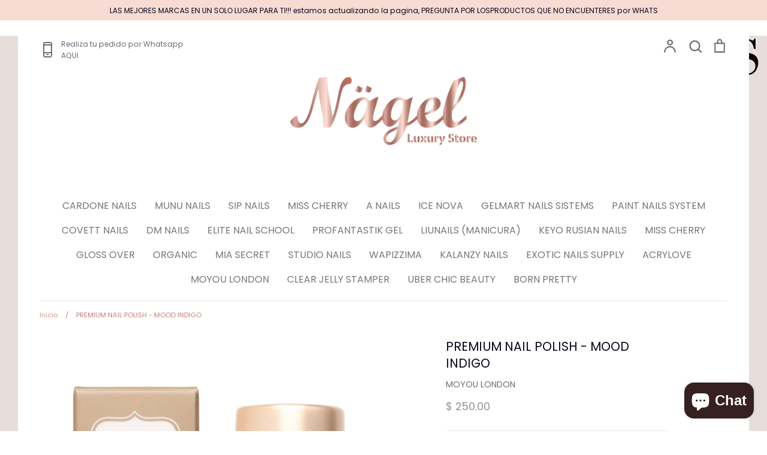

--- FILE ---
content_type: text/html; charset=utf-8
request_url: https://nagel.mx/products/copia-de-premium-nail-polish-deep-ocean
body_size: 33435
content:
<!doctype html>
<html class="no-js supports-no-cookies" lang="es">
<head>
  <!-- Expression v5.4.4 -->
  <meta charset="utf-8">
  <meta http-equiv="X-UA-Compatible" content="IE=edge">
  <meta name="viewport" content="width=device-width,initial-scale=1">
  <meta name="theme-color" content="">
  <link rel="canonical" href="https://nagel.mx/products/copia-de-premium-nail-polish-deep-ocean">

  
    <link rel="shortcut icon" href="//nagel.mx/cdn/shop/files/Nagel_Logotipo-03_32x32.png?v=1614711048" type="image/png">
  

  
  <title>
    PREMIUM NAIL POLISH - MOOD INDIGO
    
    
    
      &ndash; Nagelshop
    
  </title>

  
    <meta name="description" content="✦ ¡  Perfecto para estampado y capa base!   ✦ Se   seca rápido y solo una capa   ✦   Duradero, resistente a las astillas con  pigmentos de color Supersaturados  . ✦   Formula 5FREE de esmalte de uñas sin crueldad y veganas ❀    ☛  Las nuevas tapas están diseñadas para evitar fugas y mantener su esmalte fresco por más t">
  

  <meta property="og:site_name" content="Nagelshop">
<meta property="og:url" content="https://nagel.mx/products/copia-de-premium-nail-polish-deep-ocean">
<meta property="og:title" content="PREMIUM NAIL POLISH - MOOD INDIGO">
<meta property="og:type" content="product">
<meta property="og:description" content="✦ ¡  Perfecto para estampado y capa base!   ✦ Se   seca rápido y solo una capa   ✦   Duradero, resistente a las astillas con  pigmentos de color Supersaturados  . ✦   Formula 5FREE de esmalte de uñas sin crueldad y veganas ❀    ☛  Las nuevas tapas están diseñadas para evitar fugas y mantener su esmalte fresco por más t"><meta property="og:price:amount" content="250.00">
  <meta property="og:price:currency" content="MXN"><meta property="og:image" content="http://nagel.mx/cdn/shop/products/7cc94e1d-5131-4ce4-be15-259f5b22e108_1200x1200.jpg?v=1575432397">
<meta property="og:image:secure_url" content="https://nagel.mx/cdn/shop/products/7cc94e1d-5131-4ce4-be15-259f5b22e108_1200x1200.jpg?v=1575432397">
<meta name="twitter:card" content="summary_large_image">
<meta name="twitter:title" content="PREMIUM NAIL POLISH - MOOD INDIGO">
<meta name="twitter:description" content="✦ ¡  Perfecto para estampado y capa base!   ✦ Se   seca rápido y solo una capa   ✦   Duradero, resistente a las astillas con  pigmentos de color Supersaturados  . ✦   Formula 5FREE de esmalte de uñas sin crueldad y veganas ❀    ☛  Las nuevas tapas están diseñadas para evitar fugas y mantener su esmalte fresco por más t">


  <link href="//nagel.mx/cdn/shop/t/16/assets/theme.scss.css?v=161146034015677383791759332466" rel="stylesheet" type="text/css" media="all" />

  <script>
    document.documentElement.className = document.documentElement.className.replace('no-js', 'js');

    window.theme = {
      strings: {
        addToCart: "Agregar al carrito",
        soldOut: "Agotado",
        unavailable: "No disponible",
        addressError: "Translation missing: es.map.errors.address_error",
        addressNoResults: "Translation missing: es.map.errors.address_no_results",
        addressQueryLimit: "Translation missing: es.map.errors.address_query_limit_html",
        authError: "Translation missing: es.map.errors.auth_error_html",
        addingToCart: "Añadiendo",
        addedToCart: "Adicional",
        goToCart: "Ir al carrito",
        cart: "Carrito",
        cartTermsNotChecked: "Debe aceptar los términos y condiciones antes de continuar.",
        quantityTooHigh: "Solo puedes tener {{ quantity }} en tu carrito",
        unitPriceSeparator: " \/ ",
        searchResultsPages: "Páginas",
        searchResultsViewAll: "Ver los resultados",
        searchResultsNoResults: "Lo sentimos, no pudimos encontrar ningún resultado.",
        previous: "Anterior",
        next: "Siguiente",
        cart_shipping_calculator_hide_calculator: "Ocultar calculadora de envío",
        cart_shipping_calculator_title: "Obtenga estimaciones de envío",
        cart_general_hide_note: "Ocultar instrucciones para el vendedor",
        cart_general_show_note: "Añadir instrucciones para el vendedor"
      },
      moneyFormat: "\u003cspan class=money\u003e$ {{amount}} \u003c\/span\u003e",
      routes: {
        account_addresses_url: '/account/addresses',
        search_url: '/search',
        cart_url: '/cart',
        cart_add_url: '/cart/add',
        cart_change_url: '/cart/change'
      }
    };
  </script>

  

  <!--[if (gt IE 9)|!(IE)]><!--><script src="//nagel.mx/cdn/shop/t/16/assets/vendor.js?v=102669466967592451491648002423" defer="defer"></script><!--<![endif]-->
  <!--[if lt IE 9]><script src="//nagel.mx/cdn/shop/t/16/assets/vendor.js?v=102669466967592451491648002423"></script><![endif]-->

  <!--[if (gt IE 9)|!(IE)]><!--><script src="//nagel.mx/cdn/shop/t/16/assets/theme.js?v=3492559771446326111648002440" defer="defer"></script><!--<![endif]-->
  <!--[if lt IE 9]><script src="//nagel.mx/cdn/shop/t/16/assets/theme.js?v=3492559771446326111648002440"></script><![endif]-->

  <!-- "snippets/buddha-megamenu-before.liquid" was not rendered, the associated app was uninstalled -->
  <!-- "snippets/buddha-megamenu.liquid" was not rendered, the associated app was uninstalled -->
  <!-- starapps_scripts_start -->
<!-- This code is automatically managed by StarApps Studio -->
<!-- Please contact support@starapps.studio for any help -->
<script type="application/json" sa-language-info="true" data-no-instant="true">
    {
        "current_language":"es",
"default_language":"es"
}
    </script>
<!-- product grouping metafields start -->
    

    <!-- product grouping metafields end -->
<script type="text/javascript" src="https://cdn.starapps.studio/apps/vsk/nagelshop/script-1591827394.js?shop=nagelshop.myshopify.com" async></script>
<!-- starapps_scripts_end -->
<script>window.performance && window.performance.mark && window.performance.mark('shopify.content_for_header.start');</script><meta name="facebook-domain-verification" content="ea0rji9r7jgzl8oh7gdi6wxe9636fb">
<meta name="google-site-verification" content="bs6zlBM_Z6eEz9JFMwaDzRQQShjM58cJYnZp-moTcRo">
<meta id="shopify-digital-wallet" name="shopify-digital-wallet" content="/10671947835/digital_wallets/dialog">
<meta name="shopify-checkout-api-token" content="c0c4c0e8757a60d2c83b9f6e9e818017">
<meta id="in-context-paypal-metadata" data-shop-id="10671947835" data-venmo-supported="false" data-environment="production" data-locale="es_ES" data-paypal-v4="true" data-currency="MXN">
<link rel="alternate" type="application/json+oembed" href="https://nagel.mx/products/copia-de-premium-nail-polish-deep-ocean.oembed">
<script async="async" src="/checkouts/internal/preloads.js?locale=es-MX"></script>
<script id="shopify-features" type="application/json">{"accessToken":"c0c4c0e8757a60d2c83b9f6e9e818017","betas":["rich-media-storefront-analytics"],"domain":"nagel.mx","predictiveSearch":true,"shopId":10671947835,"locale":"es"}</script>
<script>var Shopify = Shopify || {};
Shopify.shop = "nagelshop.myshopify.com";
Shopify.locale = "es";
Shopify.currency = {"active":"MXN","rate":"1.0"};
Shopify.country = "MX";
Shopify.theme = {"name":"Copia de Expression PRUEBA 20202","id":131563749597,"schema_name":"Expression","schema_version":"5.4.4","theme_store_id":230,"role":"main"};
Shopify.theme.handle = "null";
Shopify.theme.style = {"id":null,"handle":null};
Shopify.cdnHost = "nagel.mx/cdn";
Shopify.routes = Shopify.routes || {};
Shopify.routes.root = "/";</script>
<script type="module">!function(o){(o.Shopify=o.Shopify||{}).modules=!0}(window);</script>
<script>!function(o){function n(){var o=[];function n(){o.push(Array.prototype.slice.apply(arguments))}return n.q=o,n}var t=o.Shopify=o.Shopify||{};t.loadFeatures=n(),t.autoloadFeatures=n()}(window);</script>
<script id="shop-js-analytics" type="application/json">{"pageType":"product"}</script>
<script defer="defer" async type="module" src="//nagel.mx/cdn/shopifycloud/shop-js/modules/v2/client.init-shop-cart-sync_BFpxDrjM.es.esm.js"></script>
<script defer="defer" async type="module" src="//nagel.mx/cdn/shopifycloud/shop-js/modules/v2/chunk.common_CnP21gUX.esm.js"></script>
<script defer="defer" async type="module" src="//nagel.mx/cdn/shopifycloud/shop-js/modules/v2/chunk.modal_D61HrJrg.esm.js"></script>
<script type="module">
  await import("//nagel.mx/cdn/shopifycloud/shop-js/modules/v2/client.init-shop-cart-sync_BFpxDrjM.es.esm.js");
await import("//nagel.mx/cdn/shopifycloud/shop-js/modules/v2/chunk.common_CnP21gUX.esm.js");
await import("//nagel.mx/cdn/shopifycloud/shop-js/modules/v2/chunk.modal_D61HrJrg.esm.js");

  window.Shopify.SignInWithShop?.initShopCartSync?.({"fedCMEnabled":true,"windoidEnabled":true});

</script>
<script>(function() {
  var isLoaded = false;
  function asyncLoad() {
    if (isLoaded) return;
    isLoaded = true;
    var urls = ["https:\/\/zegsu.com\/shopify\/tiktok-feed\/widget?version=1.0.0\u0026shop=nagelshop.myshopify.com\u0026token=1648420486\u0026shop=nagelshop.myshopify.com","https:\/\/zegsuapps.com\/shopify\/tiktok-feed\/widget?version=1.0.0\u0026shop=nagelshop.myshopify.com\u0026token=0\u0026shop=nagelshop.myshopify.com","https:\/\/cdn.nfcube.com\/instafeed-775a163bdce174c2586ff18a106db29b.js?shop=nagelshop.myshopify.com"];
    for (var i = 0; i < urls.length; i++) {
      var s = document.createElement('script');
      s.type = 'text/javascript';
      s.async = true;
      s.src = urls[i];
      var x = document.getElementsByTagName('script')[0];
      x.parentNode.insertBefore(s, x);
    }
  };
  if(window.attachEvent) {
    window.attachEvent('onload', asyncLoad);
  } else {
    window.addEventListener('load', asyncLoad, false);
  }
})();</script>
<script id="__st">var __st={"a":10671947835,"offset":-21600,"reqid":"1074538b-bd3f-4204-8b11-4cc285da4044-1770050216","pageurl":"nagel.mx\/products\/copia-de-premium-nail-polish-deep-ocean","u":"e650cf87dd15","p":"product","rtyp":"product","rid":2217066463291};</script>
<script>window.ShopifyPaypalV4VisibilityTracking = true;</script>
<script id="captcha-bootstrap">!function(){'use strict';const t='contact',e='account',n='new_comment',o=[[t,t],['blogs',n],['comments',n],[t,'customer']],c=[[e,'customer_login'],[e,'guest_login'],[e,'recover_customer_password'],[e,'create_customer']],r=t=>t.map((([t,e])=>`form[action*='/${t}']:not([data-nocaptcha='true']) input[name='form_type'][value='${e}']`)).join(','),a=t=>()=>t?[...document.querySelectorAll(t)].map((t=>t.form)):[];function s(){const t=[...o],e=r(t);return a(e)}const i='password',u='form_key',d=['recaptcha-v3-token','g-recaptcha-response','h-captcha-response',i],f=()=>{try{return window.sessionStorage}catch{return}},m='__shopify_v',_=t=>t.elements[u];function p(t,e,n=!1){try{const o=window.sessionStorage,c=JSON.parse(o.getItem(e)),{data:r}=function(t){const{data:e,action:n}=t;return t[m]||n?{data:e,action:n}:{data:t,action:n}}(c);for(const[e,n]of Object.entries(r))t.elements[e]&&(t.elements[e].value=n);n&&o.removeItem(e)}catch(o){console.error('form repopulation failed',{error:o})}}const l='form_type',E='cptcha';function T(t){t.dataset[E]=!0}const w=window,h=w.document,L='Shopify',v='ce_forms',y='captcha';let A=!1;((t,e)=>{const n=(g='f06e6c50-85a8-45c8-87d0-21a2b65856fe',I='https://cdn.shopify.com/shopifycloud/storefront-forms-hcaptcha/ce_storefront_forms_captcha_hcaptcha.v1.5.2.iife.js',D={infoText:'Protegido por hCaptcha',privacyText:'Privacidad',termsText:'Términos'},(t,e,n)=>{const o=w[L][v],c=o.bindForm;if(c)return c(t,g,e,D).then(n);var r;o.q.push([[t,g,e,D],n]),r=I,A||(h.body.append(Object.assign(h.createElement('script'),{id:'captcha-provider',async:!0,src:r})),A=!0)});var g,I,D;w[L]=w[L]||{},w[L][v]=w[L][v]||{},w[L][v].q=[],w[L][y]=w[L][y]||{},w[L][y].protect=function(t,e){n(t,void 0,e),T(t)},Object.freeze(w[L][y]),function(t,e,n,w,h,L){const[v,y,A,g]=function(t,e,n){const i=e?o:[],u=t?c:[],d=[...i,...u],f=r(d),m=r(i),_=r(d.filter((([t,e])=>n.includes(e))));return[a(f),a(m),a(_),s()]}(w,h,L),I=t=>{const e=t.target;return e instanceof HTMLFormElement?e:e&&e.form},D=t=>v().includes(t);t.addEventListener('submit',(t=>{const e=I(t);if(!e)return;const n=D(e)&&!e.dataset.hcaptchaBound&&!e.dataset.recaptchaBound,o=_(e),c=g().includes(e)&&(!o||!o.value);(n||c)&&t.preventDefault(),c&&!n&&(function(t){try{if(!f())return;!function(t){const e=f();if(!e)return;const n=_(t);if(!n)return;const o=n.value;o&&e.removeItem(o)}(t);const e=Array.from(Array(32),(()=>Math.random().toString(36)[2])).join('');!function(t,e){_(t)||t.append(Object.assign(document.createElement('input'),{type:'hidden',name:u})),t.elements[u].value=e}(t,e),function(t,e){const n=f();if(!n)return;const o=[...t.querySelectorAll(`input[type='${i}']`)].map((({name:t})=>t)),c=[...d,...o],r={};for(const[a,s]of new FormData(t).entries())c.includes(a)||(r[a]=s);n.setItem(e,JSON.stringify({[m]:1,action:t.action,data:r}))}(t,e)}catch(e){console.error('failed to persist form',e)}}(e),e.submit())}));const S=(t,e)=>{t&&!t.dataset[E]&&(n(t,e.some((e=>e===t))),T(t))};for(const o of['focusin','change'])t.addEventListener(o,(t=>{const e=I(t);D(e)&&S(e,y())}));const B=e.get('form_key'),M=e.get(l),P=B&&M;t.addEventListener('DOMContentLoaded',(()=>{const t=y();if(P)for(const e of t)e.elements[l].value===M&&p(e,B);[...new Set([...A(),...v().filter((t=>'true'===t.dataset.shopifyCaptcha))])].forEach((e=>S(e,t)))}))}(h,new URLSearchParams(w.location.search),n,t,e,['guest_login'])})(!0,!0)}();</script>
<script integrity="sha256-4kQ18oKyAcykRKYeNunJcIwy7WH5gtpwJnB7kiuLZ1E=" data-source-attribution="shopify.loadfeatures" defer="defer" src="//nagel.mx/cdn/shopifycloud/storefront/assets/storefront/load_feature-a0a9edcb.js" crossorigin="anonymous"></script>
<script data-source-attribution="shopify.dynamic_checkout.dynamic.init">var Shopify=Shopify||{};Shopify.PaymentButton=Shopify.PaymentButton||{isStorefrontPortableWallets:!0,init:function(){window.Shopify.PaymentButton.init=function(){};var t=document.createElement("script");t.src="https://nagel.mx/cdn/shopifycloud/portable-wallets/latest/portable-wallets.es.js",t.type="module",document.head.appendChild(t)}};
</script>
<script data-source-attribution="shopify.dynamic_checkout.buyer_consent">
  function portableWalletsHideBuyerConsent(e){var t=document.getElementById("shopify-buyer-consent"),n=document.getElementById("shopify-subscription-policy-button");t&&n&&(t.classList.add("hidden"),t.setAttribute("aria-hidden","true"),n.removeEventListener("click",e))}function portableWalletsShowBuyerConsent(e){var t=document.getElementById("shopify-buyer-consent"),n=document.getElementById("shopify-subscription-policy-button");t&&n&&(t.classList.remove("hidden"),t.removeAttribute("aria-hidden"),n.addEventListener("click",e))}window.Shopify?.PaymentButton&&(window.Shopify.PaymentButton.hideBuyerConsent=portableWalletsHideBuyerConsent,window.Shopify.PaymentButton.showBuyerConsent=portableWalletsShowBuyerConsent);
</script>
<script>
  function portableWalletsCleanup(e){e&&e.src&&console.error("Failed to load portable wallets script "+e.src);var t=document.querySelectorAll("shopify-accelerated-checkout .shopify-payment-button__skeleton, shopify-accelerated-checkout-cart .wallet-cart-button__skeleton"),e=document.getElementById("shopify-buyer-consent");for(let e=0;e<t.length;e++)t[e].remove();e&&e.remove()}function portableWalletsNotLoadedAsModule(e){e instanceof ErrorEvent&&"string"==typeof e.message&&e.message.includes("import.meta")&&"string"==typeof e.filename&&e.filename.includes("portable-wallets")&&(window.removeEventListener("error",portableWalletsNotLoadedAsModule),window.Shopify.PaymentButton.failedToLoad=e,"loading"===document.readyState?document.addEventListener("DOMContentLoaded",window.Shopify.PaymentButton.init):window.Shopify.PaymentButton.init())}window.addEventListener("error",portableWalletsNotLoadedAsModule);
</script>

<script type="module" src="https://nagel.mx/cdn/shopifycloud/portable-wallets/latest/portable-wallets.es.js" onError="portableWalletsCleanup(this)" crossorigin="anonymous"></script>
<script nomodule>
  document.addEventListener("DOMContentLoaded", portableWalletsCleanup);
</script>

<link id="shopify-accelerated-checkout-styles" rel="stylesheet" media="screen" href="https://nagel.mx/cdn/shopifycloud/portable-wallets/latest/accelerated-checkout-backwards-compat.css" crossorigin="anonymous">
<style id="shopify-accelerated-checkout-cart">
        #shopify-buyer-consent {
  margin-top: 1em;
  display: inline-block;
  width: 100%;
}

#shopify-buyer-consent.hidden {
  display: none;
}

#shopify-subscription-policy-button {
  background: none;
  border: none;
  padding: 0;
  text-decoration: underline;
  font-size: inherit;
  cursor: pointer;
}

#shopify-subscription-policy-button::before {
  box-shadow: none;
}

      </style>
<script id="sections-script" data-sections="product-recommendations" defer="defer" src="//nagel.mx/cdn/shop/t/16/compiled_assets/scripts.js?v=3284"></script>
<script>window.performance && window.performance.mark && window.performance.mark('shopify.content_for_header.end');</script>
<script src="https://cdn.shopify.com/extensions/e8878072-2f6b-4e89-8082-94b04320908d/inbox-1254/assets/inbox-chat-loader.js" type="text/javascript" defer="defer"></script>
<link href="https://monorail-edge.shopifysvc.com" rel="dns-prefetch">
<script>(function(){if ("sendBeacon" in navigator && "performance" in window) {try {var session_token_from_headers = performance.getEntriesByType('navigation')[0].serverTiming.find(x => x.name == '_s').description;} catch {var session_token_from_headers = undefined;}var session_cookie_matches = document.cookie.match(/_shopify_s=([^;]*)/);var session_token_from_cookie = session_cookie_matches && session_cookie_matches.length === 2 ? session_cookie_matches[1] : "";var session_token = session_token_from_headers || session_token_from_cookie || "";function handle_abandonment_event(e) {var entries = performance.getEntries().filter(function(entry) {return /monorail-edge.shopifysvc.com/.test(entry.name);});if (!window.abandonment_tracked && entries.length === 0) {window.abandonment_tracked = true;var currentMs = Date.now();var navigation_start = performance.timing.navigationStart;var payload = {shop_id: 10671947835,url: window.location.href,navigation_start,duration: currentMs - navigation_start,session_token,page_type: "product"};window.navigator.sendBeacon("https://monorail-edge.shopifysvc.com/v1/produce", JSON.stringify({schema_id: "online_store_buyer_site_abandonment/1.1",payload: payload,metadata: {event_created_at_ms: currentMs,event_sent_at_ms: currentMs}}));}}window.addEventListener('pagehide', handle_abandonment_event);}}());</script>
<script id="web-pixels-manager-setup">(function e(e,d,r,n,o){if(void 0===o&&(o={}),!Boolean(null===(a=null===(i=window.Shopify)||void 0===i?void 0:i.analytics)||void 0===a?void 0:a.replayQueue)){var i,a;window.Shopify=window.Shopify||{};var t=window.Shopify;t.analytics=t.analytics||{};var s=t.analytics;s.replayQueue=[],s.publish=function(e,d,r){return s.replayQueue.push([e,d,r]),!0};try{self.performance.mark("wpm:start")}catch(e){}var l=function(){var e={modern:/Edge?\/(1{2}[4-9]|1[2-9]\d|[2-9]\d{2}|\d{4,})\.\d+(\.\d+|)|Firefox\/(1{2}[4-9]|1[2-9]\d|[2-9]\d{2}|\d{4,})\.\d+(\.\d+|)|Chrom(ium|e)\/(9{2}|\d{3,})\.\d+(\.\d+|)|(Maci|X1{2}).+ Version\/(15\.\d+|(1[6-9]|[2-9]\d|\d{3,})\.\d+)([,.]\d+|)( \(\w+\)|)( Mobile\/\w+|) Safari\/|Chrome.+OPR\/(9{2}|\d{3,})\.\d+\.\d+|(CPU[ +]OS|iPhone[ +]OS|CPU[ +]iPhone|CPU IPhone OS|CPU iPad OS)[ +]+(15[._]\d+|(1[6-9]|[2-9]\d|\d{3,})[._]\d+)([._]\d+|)|Android:?[ /-](13[3-9]|1[4-9]\d|[2-9]\d{2}|\d{4,})(\.\d+|)(\.\d+|)|Android.+Firefox\/(13[5-9]|1[4-9]\d|[2-9]\d{2}|\d{4,})\.\d+(\.\d+|)|Android.+Chrom(ium|e)\/(13[3-9]|1[4-9]\d|[2-9]\d{2}|\d{4,})\.\d+(\.\d+|)|SamsungBrowser\/([2-9]\d|\d{3,})\.\d+/,legacy:/Edge?\/(1[6-9]|[2-9]\d|\d{3,})\.\d+(\.\d+|)|Firefox\/(5[4-9]|[6-9]\d|\d{3,})\.\d+(\.\d+|)|Chrom(ium|e)\/(5[1-9]|[6-9]\d|\d{3,})\.\d+(\.\d+|)([\d.]+$|.*Safari\/(?![\d.]+ Edge\/[\d.]+$))|(Maci|X1{2}).+ Version\/(10\.\d+|(1[1-9]|[2-9]\d|\d{3,})\.\d+)([,.]\d+|)( \(\w+\)|)( Mobile\/\w+|) Safari\/|Chrome.+OPR\/(3[89]|[4-9]\d|\d{3,})\.\d+\.\d+|(CPU[ +]OS|iPhone[ +]OS|CPU[ +]iPhone|CPU IPhone OS|CPU iPad OS)[ +]+(10[._]\d+|(1[1-9]|[2-9]\d|\d{3,})[._]\d+)([._]\d+|)|Android:?[ /-](13[3-9]|1[4-9]\d|[2-9]\d{2}|\d{4,})(\.\d+|)(\.\d+|)|Mobile Safari.+OPR\/([89]\d|\d{3,})\.\d+\.\d+|Android.+Firefox\/(13[5-9]|1[4-9]\d|[2-9]\d{2}|\d{4,})\.\d+(\.\d+|)|Android.+Chrom(ium|e)\/(13[3-9]|1[4-9]\d|[2-9]\d{2}|\d{4,})\.\d+(\.\d+|)|Android.+(UC? ?Browser|UCWEB|U3)[ /]?(15\.([5-9]|\d{2,})|(1[6-9]|[2-9]\d|\d{3,})\.\d+)\.\d+|SamsungBrowser\/(5\.\d+|([6-9]|\d{2,})\.\d+)|Android.+MQ{2}Browser\/(14(\.(9|\d{2,})|)|(1[5-9]|[2-9]\d|\d{3,})(\.\d+|))(\.\d+|)|K[Aa][Ii]OS\/(3\.\d+|([4-9]|\d{2,})\.\d+)(\.\d+|)/},d=e.modern,r=e.legacy,n=navigator.userAgent;return n.match(d)?"modern":n.match(r)?"legacy":"unknown"}(),u="modern"===l?"modern":"legacy",c=(null!=n?n:{modern:"",legacy:""})[u],f=function(e){return[e.baseUrl,"/wpm","/b",e.hashVersion,"modern"===e.buildTarget?"m":"l",".js"].join("")}({baseUrl:d,hashVersion:r,buildTarget:u}),m=function(e){var d=e.version,r=e.bundleTarget,n=e.surface,o=e.pageUrl,i=e.monorailEndpoint;return{emit:function(e){var a=e.status,t=e.errorMsg,s=(new Date).getTime(),l=JSON.stringify({metadata:{event_sent_at_ms:s},events:[{schema_id:"web_pixels_manager_load/3.1",payload:{version:d,bundle_target:r,page_url:o,status:a,surface:n,error_msg:t},metadata:{event_created_at_ms:s}}]});if(!i)return console&&console.warn&&console.warn("[Web Pixels Manager] No Monorail endpoint provided, skipping logging."),!1;try{return self.navigator.sendBeacon.bind(self.navigator)(i,l)}catch(e){}var u=new XMLHttpRequest;try{return u.open("POST",i,!0),u.setRequestHeader("Content-Type","text/plain"),u.send(l),!0}catch(e){return console&&console.warn&&console.warn("[Web Pixels Manager] Got an unhandled error while logging to Monorail."),!1}}}}({version:r,bundleTarget:l,surface:e.surface,pageUrl:self.location.href,monorailEndpoint:e.monorailEndpoint});try{o.browserTarget=l,function(e){var d=e.src,r=e.async,n=void 0===r||r,o=e.onload,i=e.onerror,a=e.sri,t=e.scriptDataAttributes,s=void 0===t?{}:t,l=document.createElement("script"),u=document.querySelector("head"),c=document.querySelector("body");if(l.async=n,l.src=d,a&&(l.integrity=a,l.crossOrigin="anonymous"),s)for(var f in s)if(Object.prototype.hasOwnProperty.call(s,f))try{l.dataset[f]=s[f]}catch(e){}if(o&&l.addEventListener("load",o),i&&l.addEventListener("error",i),u)u.appendChild(l);else{if(!c)throw new Error("Did not find a head or body element to append the script");c.appendChild(l)}}({src:f,async:!0,onload:function(){if(!function(){var e,d;return Boolean(null===(d=null===(e=window.Shopify)||void 0===e?void 0:e.analytics)||void 0===d?void 0:d.initialized)}()){var d=window.webPixelsManager.init(e)||void 0;if(d){var r=window.Shopify.analytics;r.replayQueue.forEach((function(e){var r=e[0],n=e[1],o=e[2];d.publishCustomEvent(r,n,o)})),r.replayQueue=[],r.publish=d.publishCustomEvent,r.visitor=d.visitor,r.initialized=!0}}},onerror:function(){return m.emit({status:"failed",errorMsg:"".concat(f," has failed to load")})},sri:function(e){var d=/^sha384-[A-Za-z0-9+/=]+$/;return"string"==typeof e&&d.test(e)}(c)?c:"",scriptDataAttributes:o}),m.emit({status:"loading"})}catch(e){m.emit({status:"failed",errorMsg:(null==e?void 0:e.message)||"Unknown error"})}}})({shopId: 10671947835,storefrontBaseUrl: "https://nagel.mx",extensionsBaseUrl: "https://extensions.shopifycdn.com/cdn/shopifycloud/web-pixels-manager",monorailEndpoint: "https://monorail-edge.shopifysvc.com/unstable/produce_batch",surface: "storefront-renderer",enabledBetaFlags: ["2dca8a86"],webPixelsConfigList: [{"id":"492863709","configuration":"{\"config\":\"{\\\"pixel_id\\\":\\\"G-4G45WEJQQE\\\",\\\"target_country\\\":\\\"MX\\\",\\\"gtag_events\\\":[{\\\"type\\\":\\\"begin_checkout\\\",\\\"action_label\\\":\\\"G-4G45WEJQQE\\\"},{\\\"type\\\":\\\"search\\\",\\\"action_label\\\":\\\"G-4G45WEJQQE\\\"},{\\\"type\\\":\\\"view_item\\\",\\\"action_label\\\":[\\\"G-4G45WEJQQE\\\",\\\"MC-59PSC52C4N\\\"]},{\\\"type\\\":\\\"purchase\\\",\\\"action_label\\\":[\\\"G-4G45WEJQQE\\\",\\\"MC-59PSC52C4N\\\"]},{\\\"type\\\":\\\"page_view\\\",\\\"action_label\\\":[\\\"G-4G45WEJQQE\\\",\\\"MC-59PSC52C4N\\\"]},{\\\"type\\\":\\\"add_payment_info\\\",\\\"action_label\\\":\\\"G-4G45WEJQQE\\\"},{\\\"type\\\":\\\"add_to_cart\\\",\\\"action_label\\\":\\\"G-4G45WEJQQE\\\"}],\\\"enable_monitoring_mode\\\":false}\"}","eventPayloadVersion":"v1","runtimeContext":"OPEN","scriptVersion":"b2a88bafab3e21179ed38636efcd8a93","type":"APP","apiClientId":1780363,"privacyPurposes":[],"dataSharingAdjustments":{"protectedCustomerApprovalScopes":["read_customer_address","read_customer_email","read_customer_name","read_customer_personal_data","read_customer_phone"]}},{"id":"134906077","configuration":"{\"pixel_id\":\"259104635164841\",\"pixel_type\":\"facebook_pixel\",\"metaapp_system_user_token\":\"-\"}","eventPayloadVersion":"v1","runtimeContext":"OPEN","scriptVersion":"ca16bc87fe92b6042fbaa3acc2fbdaa6","type":"APP","apiClientId":2329312,"privacyPurposes":["ANALYTICS","MARKETING","SALE_OF_DATA"],"dataSharingAdjustments":{"protectedCustomerApprovalScopes":["read_customer_address","read_customer_email","read_customer_name","read_customer_personal_data","read_customer_phone"]}},{"id":"75727069","configuration":"{\"tagID\":\"2613039459656\"}","eventPayloadVersion":"v1","runtimeContext":"STRICT","scriptVersion":"18031546ee651571ed29edbe71a3550b","type":"APP","apiClientId":3009811,"privacyPurposes":["ANALYTICS","MARKETING","SALE_OF_DATA"],"dataSharingAdjustments":{"protectedCustomerApprovalScopes":["read_customer_address","read_customer_email","read_customer_name","read_customer_personal_data","read_customer_phone"]}},{"id":"shopify-app-pixel","configuration":"{}","eventPayloadVersion":"v1","runtimeContext":"STRICT","scriptVersion":"0450","apiClientId":"shopify-pixel","type":"APP","privacyPurposes":["ANALYTICS","MARKETING"]},{"id":"shopify-custom-pixel","eventPayloadVersion":"v1","runtimeContext":"LAX","scriptVersion":"0450","apiClientId":"shopify-pixel","type":"CUSTOM","privacyPurposes":["ANALYTICS","MARKETING"]}],isMerchantRequest: false,initData: {"shop":{"name":"Nagelshop","paymentSettings":{"currencyCode":"MXN"},"myshopifyDomain":"nagelshop.myshopify.com","countryCode":"MX","storefrontUrl":"https:\/\/nagel.mx"},"customer":null,"cart":null,"checkout":null,"productVariants":[{"price":{"amount":250.0,"currencyCode":"MXN"},"product":{"title":"PREMIUM NAIL POLISH - MOOD INDIGO","vendor":"MOYOU LONDON","id":"2217066463291","untranslatedTitle":"PREMIUM NAIL POLISH - MOOD INDIGO","url":"\/products\/copia-de-premium-nail-polish-deep-ocean","type":"TINTAS PARA ESTAMPAR"},"id":"20865238040635","image":{"src":"\/\/nagel.mx\/cdn\/shop\/products\/7cc94e1d-5131-4ce4-be15-259f5b22e108.jpg?v=1575432397"},"sku":"","title":"Default Title","untranslatedTitle":"Default Title"}],"purchasingCompany":null},},"https://nagel.mx/cdn","3918e4e0wbf3ac3cepc5707306mb02b36c6",{"modern":"","legacy":""},{"shopId":"10671947835","storefrontBaseUrl":"https:\/\/nagel.mx","extensionBaseUrl":"https:\/\/extensions.shopifycdn.com\/cdn\/shopifycloud\/web-pixels-manager","surface":"storefront-renderer","enabledBetaFlags":"[\"2dca8a86\"]","isMerchantRequest":"false","hashVersion":"3918e4e0wbf3ac3cepc5707306mb02b36c6","publish":"custom","events":"[[\"page_viewed\",{}],[\"product_viewed\",{\"productVariant\":{\"price\":{\"amount\":250.0,\"currencyCode\":\"MXN\"},\"product\":{\"title\":\"PREMIUM NAIL POLISH - MOOD INDIGO\",\"vendor\":\"MOYOU LONDON\",\"id\":\"2217066463291\",\"untranslatedTitle\":\"PREMIUM NAIL POLISH - MOOD INDIGO\",\"url\":\"\/products\/copia-de-premium-nail-polish-deep-ocean\",\"type\":\"TINTAS PARA ESTAMPAR\"},\"id\":\"20865238040635\",\"image\":{\"src\":\"\/\/nagel.mx\/cdn\/shop\/products\/7cc94e1d-5131-4ce4-be15-259f5b22e108.jpg?v=1575432397\"},\"sku\":\"\",\"title\":\"Default Title\",\"untranslatedTitle\":\"Default Title\"}}]]"});</script><script>
  window.ShopifyAnalytics = window.ShopifyAnalytics || {};
  window.ShopifyAnalytics.meta = window.ShopifyAnalytics.meta || {};
  window.ShopifyAnalytics.meta.currency = 'MXN';
  var meta = {"product":{"id":2217066463291,"gid":"gid:\/\/shopify\/Product\/2217066463291","vendor":"MOYOU LONDON","type":"TINTAS PARA ESTAMPAR","handle":"copia-de-premium-nail-polish-deep-ocean","variants":[{"id":20865238040635,"price":25000,"name":"PREMIUM NAIL POLISH - MOOD INDIGO","public_title":null,"sku":""}],"remote":false},"page":{"pageType":"product","resourceType":"product","resourceId":2217066463291,"requestId":"1074538b-bd3f-4204-8b11-4cc285da4044-1770050216"}};
  for (var attr in meta) {
    window.ShopifyAnalytics.meta[attr] = meta[attr];
  }
</script>
<script class="analytics">
  (function () {
    var customDocumentWrite = function(content) {
      var jquery = null;

      if (window.jQuery) {
        jquery = window.jQuery;
      } else if (window.Checkout && window.Checkout.$) {
        jquery = window.Checkout.$;
      }

      if (jquery) {
        jquery('body').append(content);
      }
    };

    var hasLoggedConversion = function(token) {
      if (token) {
        return document.cookie.indexOf('loggedConversion=' + token) !== -1;
      }
      return false;
    }

    var setCookieIfConversion = function(token) {
      if (token) {
        var twoMonthsFromNow = new Date(Date.now());
        twoMonthsFromNow.setMonth(twoMonthsFromNow.getMonth() + 2);

        document.cookie = 'loggedConversion=' + token + '; expires=' + twoMonthsFromNow;
      }
    }

    var trekkie = window.ShopifyAnalytics.lib = window.trekkie = window.trekkie || [];
    if (trekkie.integrations) {
      return;
    }
    trekkie.methods = [
      'identify',
      'page',
      'ready',
      'track',
      'trackForm',
      'trackLink'
    ];
    trekkie.factory = function(method) {
      return function() {
        var args = Array.prototype.slice.call(arguments);
        args.unshift(method);
        trekkie.push(args);
        return trekkie;
      };
    };
    for (var i = 0; i < trekkie.methods.length; i++) {
      var key = trekkie.methods[i];
      trekkie[key] = trekkie.factory(key);
    }
    trekkie.load = function(config) {
      trekkie.config = config || {};
      trekkie.config.initialDocumentCookie = document.cookie;
      var first = document.getElementsByTagName('script')[0];
      var script = document.createElement('script');
      script.type = 'text/javascript';
      script.onerror = function(e) {
        var scriptFallback = document.createElement('script');
        scriptFallback.type = 'text/javascript';
        scriptFallback.onerror = function(error) {
                var Monorail = {
      produce: function produce(monorailDomain, schemaId, payload) {
        var currentMs = new Date().getTime();
        var event = {
          schema_id: schemaId,
          payload: payload,
          metadata: {
            event_created_at_ms: currentMs,
            event_sent_at_ms: currentMs
          }
        };
        return Monorail.sendRequest("https://" + monorailDomain + "/v1/produce", JSON.stringify(event));
      },
      sendRequest: function sendRequest(endpointUrl, payload) {
        // Try the sendBeacon API
        if (window && window.navigator && typeof window.navigator.sendBeacon === 'function' && typeof window.Blob === 'function' && !Monorail.isIos12()) {
          var blobData = new window.Blob([payload], {
            type: 'text/plain'
          });

          if (window.navigator.sendBeacon(endpointUrl, blobData)) {
            return true;
          } // sendBeacon was not successful

        } // XHR beacon

        var xhr = new XMLHttpRequest();

        try {
          xhr.open('POST', endpointUrl);
          xhr.setRequestHeader('Content-Type', 'text/plain');
          xhr.send(payload);
        } catch (e) {
          console.log(e);
        }

        return false;
      },
      isIos12: function isIos12() {
        return window.navigator.userAgent.lastIndexOf('iPhone; CPU iPhone OS 12_') !== -1 || window.navigator.userAgent.lastIndexOf('iPad; CPU OS 12_') !== -1;
      }
    };
    Monorail.produce('monorail-edge.shopifysvc.com',
      'trekkie_storefront_load_errors/1.1',
      {shop_id: 10671947835,
      theme_id: 131563749597,
      app_name: "storefront",
      context_url: window.location.href,
      source_url: "//nagel.mx/cdn/s/trekkie.storefront.c59ea00e0474b293ae6629561379568a2d7c4bba.min.js"});

        };
        scriptFallback.async = true;
        scriptFallback.src = '//nagel.mx/cdn/s/trekkie.storefront.c59ea00e0474b293ae6629561379568a2d7c4bba.min.js';
        first.parentNode.insertBefore(scriptFallback, first);
      };
      script.async = true;
      script.src = '//nagel.mx/cdn/s/trekkie.storefront.c59ea00e0474b293ae6629561379568a2d7c4bba.min.js';
      first.parentNode.insertBefore(script, first);
    };
    trekkie.load(
      {"Trekkie":{"appName":"storefront","development":false,"defaultAttributes":{"shopId":10671947835,"isMerchantRequest":null,"themeId":131563749597,"themeCityHash":"2142594208719199738","contentLanguage":"es","currency":"MXN","eventMetadataId":"a98035ae-0eda-44cc-9edd-26fe3a4aec1e"},"isServerSideCookieWritingEnabled":true,"monorailRegion":"shop_domain","enabledBetaFlags":["65f19447","b5387b81"]},"Session Attribution":{},"S2S":{"facebookCapiEnabled":false,"source":"trekkie-storefront-renderer","apiClientId":580111}}
    );

    var loaded = false;
    trekkie.ready(function() {
      if (loaded) return;
      loaded = true;

      window.ShopifyAnalytics.lib = window.trekkie;

      var originalDocumentWrite = document.write;
      document.write = customDocumentWrite;
      try { window.ShopifyAnalytics.merchantGoogleAnalytics.call(this); } catch(error) {};
      document.write = originalDocumentWrite;

      window.ShopifyAnalytics.lib.page(null,{"pageType":"product","resourceType":"product","resourceId":2217066463291,"requestId":"1074538b-bd3f-4204-8b11-4cc285da4044-1770050216","shopifyEmitted":true});

      var match = window.location.pathname.match(/checkouts\/(.+)\/(thank_you|post_purchase)/)
      var token = match? match[1]: undefined;
      if (!hasLoggedConversion(token)) {
        setCookieIfConversion(token);
        window.ShopifyAnalytics.lib.track("Viewed Product",{"currency":"MXN","variantId":20865238040635,"productId":2217066463291,"productGid":"gid:\/\/shopify\/Product\/2217066463291","name":"PREMIUM NAIL POLISH - MOOD INDIGO","price":"250.00","sku":"","brand":"MOYOU LONDON","variant":null,"category":"TINTAS PARA ESTAMPAR","nonInteraction":true,"remote":false},undefined,undefined,{"shopifyEmitted":true});
      window.ShopifyAnalytics.lib.track("monorail:\/\/trekkie_storefront_viewed_product\/1.1",{"currency":"MXN","variantId":20865238040635,"productId":2217066463291,"productGid":"gid:\/\/shopify\/Product\/2217066463291","name":"PREMIUM NAIL POLISH - MOOD INDIGO","price":"250.00","sku":"","brand":"MOYOU LONDON","variant":null,"category":"TINTAS PARA ESTAMPAR","nonInteraction":true,"remote":false,"referer":"https:\/\/nagel.mx\/products\/copia-de-premium-nail-polish-deep-ocean"});
      }
    });


        var eventsListenerScript = document.createElement('script');
        eventsListenerScript.async = true;
        eventsListenerScript.src = "//nagel.mx/cdn/shopifycloud/storefront/assets/shop_events_listener-3da45d37.js";
        document.getElementsByTagName('head')[0].appendChild(eventsListenerScript);

})();</script>
  <script>
  if (!window.ga || (window.ga && typeof window.ga !== 'function')) {
    window.ga = function ga() {
      (window.ga.q = window.ga.q || []).push(arguments);
      if (window.Shopify && window.Shopify.analytics && typeof window.Shopify.analytics.publish === 'function') {
        window.Shopify.analytics.publish("ga_stub_called", {}, {sendTo: "google_osp_migration"});
      }
      console.error("Shopify's Google Analytics stub called with:", Array.from(arguments), "\nSee https://help.shopify.com/manual/promoting-marketing/pixels/pixel-migration#google for more information.");
    };
    if (window.Shopify && window.Shopify.analytics && typeof window.Shopify.analytics.publish === 'function') {
      window.Shopify.analytics.publish("ga_stub_initialized", {}, {sendTo: "google_osp_migration"});
    }
  }
</script>
<script
  defer
  src="https://nagel.mx/cdn/shopifycloud/perf-kit/shopify-perf-kit-3.1.0.min.js"
  data-application="storefront-renderer"
  data-shop-id="10671947835"
  data-render-region="gcp-us-east1"
  data-page-type="product"
  data-theme-instance-id="131563749597"
  data-theme-name="Expression"
  data-theme-version="5.4.4"
  data-monorail-region="shop_domain"
  data-resource-timing-sampling-rate="10"
  data-shs="true"
  data-shs-beacon="true"
  data-shs-export-with-fetch="true"
  data-shs-logs-sample-rate="1"
  data-shs-beacon-endpoint="https://nagel.mx/api/collect"
></script>
</head>

<body id="premium-nail-polish-mood-indigo" class="template-product">
  <!-- "snippets/buddha-megamenu-wireframe.liquid" was not rendered, the associated app was uninstalled --> 

  <!-- Messenger Plugin de chat Code -->
    <div id="fb-root"></div>

    <!-- Your Plugin de chat code -->
    <div id="fb-customer-chat" class="fb-customerchat">
    </div>

    <script>
      var chatbox = document.getElementById('fb-customer-chat');
      chatbox.setAttribute("page_id", "999609986833414");
      chatbox.setAttribute("attribution", "biz_inbox");
    </script>

    <!-- Your SDK code -->
    <script>
      window.fbAsyncInit = function() {
        FB.init({
          xfbml            : true,
          version          : 'v13.0'
        });
      };

      (function(d, s, id) {
        var js, fjs = d.getElementsByTagName(s)[0];
        if (d.getElementById(id)) return;
        js = d.createElement(s); js.id = id;
        js.src = 'https://connect.facebook.net/es_ES/sdk/xfbml.customerchat.js';
        fjs.parentNode.insertBefore(js, fjs);
      }(document, 'script', 'facebook-jssdk'));
    </script>  
  
  <a class="in-page-link visually-hidden skip-link" href="#MainContent">Ir directamente al contenido</a>

  <div id="shopify-section-header" class="shopify-section"><style>
  
    .site-logo {
      max-width: 350px;
    }
    @media (max-width: 749px) {
      .site-logo {
        max-width: 250px;
      }
    }
  
</style>


  <style>
  .announcement-bar {
    color: #080a1c;
    background-color: #f8dbd3;
  }

  .announcement-bar a {
    color: #080a1c;
    text-decoration: none;
  }
  .announcement-bar--has-link:hover {
    background-color: #f1b7a7;
  }
  </style>

  <section class="announcement-bar ">
    
      <div class="page-width">
        <div class="container">
          <div class="announcement-bar__content">LAS MEJORES MARCAS EN UN SOLO LUGAR PARA TI!!!   estamos actualizando la pagina, PREGUNTA POR LOSPRODUCTOS QUE NO ENCUENTERES por WHATS</div>
        </div>
      </div>
    
  </section>



<header class="page-width page-header section--header" data-section-id="header" data-section-type="header">
  <div class="page-header--content container">
    <section class="utils-bar relative">

      <div class="utils__left">
        <button class="btn btn--plain btn--menu js-mobile-menu-icon" aria-label="Menú alternar"><svg class="desktop-icon" viewBox="-1 -4 25 22" version="1.1" xmlns="http://www.w3.org/2000/svg" xmlns:xlink="http://www.w3.org/1999/xlink">
  <g stroke-width="1" transform="translate(0.000000, 0.966667)">
    <polygon points="0 2 0 0 22.5333333 0 22.5333333 2"></polygon>
    <polygon points="0 8.53333333 0 6.53333333 22.5333333 6.53333333 22.5333333 8.53333333"></polygon>
    <polygon points="0 15.0666667 0 13.0666667 22.5333333 13.0666667 22.5333333 15.0666667"></polygon>
  </g>
</svg>
<svg class="mobile-icon" viewBox="-1 -5 25 21" version="1.1" xmlns="http://www.w3.org/2000/svg" xmlns:xlink="http://www.w3.org/1999/xlink">
  <g stroke-width="1" transform="translate(0.500000, 0.466667)">
    <polygon points="0 1 0 0 21.5333333 0 21.5333333 1"></polygon>
    <polygon points="0 7.53333333 0 6.53333333 21.5333333 6.53333333 21.5333333 7.53333333"></polygon>
    <polygon points="0 14.0666667 0 13.0666667 21.5333333 13.0666667 21.5333333 14.0666667"></polygon>
  </g>
</svg>
</button>
        
          
          
            
              <a class="quicklink__link" href="https://wa.me/5218442769341">
                <span class="quicklink__icon"><svg class="desktop-icon" viewBox="-4 0 22 26" version="1.1" xmlns="http://www.w3.org/2000/svg" xmlns:xlink="http://www.w3.org/1999/xlink">
  <g stroke-width="1">
    <path d="M3.5,2 C2.67157288,2 2,2.67157288 2,3.5 L2,22.5 C2,23.3284271 2.67157288,24 3.5,24 L11.5,24 C12.3284271,24 13,23.3284271 13,22.5 L13,3.5 C13,2.67157288 12.3284271,2 11.5,2 L3.5,2 Z M3.5,0 L11.5,0 C13.4329966,0 15,1.56700338 15,3.5 L15,22.5 C15,24.4329966 13.4329966,26 11.5,26 L3.5,26 C1.56700338,26 0,24.4329966 0,22.5 L0,3.5 C0,1.56700338 1.56700338,0 3.5,0 Z"></path>
    <polygon points="14.59375 4 14.59375 6 0.402816772 6 0.402816772 4"></polygon>
    <polygon points="14.59375 17 14.59375 19 0.402816772 19 0.402816772 17"></polygon>
    <path d="M8.5,20 C9.05228475,20 9.5,20.4477153 9.5,21 C9.5,21.5522847 9.05228475,22 8.5,22 L6.5,22 C5.94771525,22 5.5,21.5522847 5.5,21 C5.5,20.4477153 5.94771525,20 6.5,20 L8.5,20 Z"></path>
  </g>
</svg>
<svg class="mobile-icon" viewBox="-4 0 22 26" version="1.1" xmlns="http://www.w3.org/2000/svg" xmlns:xlink="http://www.w3.org/1999/xlink">
  <g stroke-width="1" transform="translate(0.500000, 0.500000)">
    <path d="M3,1 C1.8954305,1 1,1.8954305 1,3 L1,22 C1,23.1045695 1.8954305,24 3,24 L11,24 C12.1045695,24 13,23.1045695 13,22 L13,3 C13,1.8954305 12.1045695,1 11,1 L3,1 Z M3,0 L11,0 C12.6568542,0 14,1.34314575 14,3 L14,22 C14,23.6568542 12.6568542,25 11,25 L3,25 C1.34314575,25 0,23.6568542 0,22 L0,3 C0,1.34314575 1.34314575,0 3,0 Z"></path>
    <polygon points="13.59375 4 13.59375 5 0.402816772 5 0.402816772 4"></polygon>
    <polygon points="13.59375 17 13.59375 18 0.402816772 18 0.402816772 17"></polygon>
    <path d="M8,20 C8.27614237,20 8.5,20.2238576 8.5,20.5 C8.5,20.7761424 8.27614237,21 8,21 L6,21 C5.72385763,21 5.5,20.7761424 5.5,20.5 C5.5,20.2238576 5.72385763,20 6,20 L8,20 Z"></path>
  </g>
</svg>
</span>
                <span class="quicklink__content">Realiza tu pedido por Whatsapp AQUI</span>
              </a>
            
          
        
      </div>

      <div class="utils__center">
        
  <!-- LOGO / STORE NAME -->
  
    <div class="h1 store-logo" itemscope itemtype="http://schema.org/Organization">
  

    <!-- DESKTOP LOGO -->
    <a href="/" itemprop="url" class="desktop-logo site-logo ">
      
        <img src="//nagel.mx/cdn/shop/files/Nagel_Logotipo-03_700x.png?v=1614711048"
             alt="Nagelshop"
             itemprop="logo">
      
    </a>

    <!-- MOBILE LOGO -->
    <a href="/" itemprop="url" class="mobile-logo site-logo site-header__logo-image">
      
        <img src="//nagel.mx/cdn/shop/files/Nagel_Logotipo-03_500x.png?v=1614711048"
             alt="Nagelshop"
             itemprop="logo">
      
    </a>
  
    </div>
  

      </div>

      <div class="utils__right">
        
          <div class="desktop-header-localization utils__item">
            <form method="post" action="/localization" id="localization_form_desktop-header" accept-charset="UTF-8" class="selectors-form" enctype="multipart/form-data"><input type="hidden" name="form_type" value="localization" /><input type="hidden" name="utf8" value="✓" /><input type="hidden" name="_method" value="put" /><input type="hidden" name="return_to" value="/products/copia-de-premium-nail-polish-deep-ocean" /></form>
          </div>
        
        
          <div class="accounts utils__item accounts--desktop">
            <div class="account-item">
              <a href="/account">
                <span class="user-icon feather-icon">
                  <svg class="desktop-icon" viewBox="-2 -2 24 24" version="1.1" xmlns="http://www.w3.org/2000/svg" xmlns:xlink="http://www.w3.org/1999/xlink">
  <g stroke-width="1">
    <path d="M9.22222222,9 C6.73694085,9 4.72222222,6.98528137 4.72222222,4.5 C4.72222222,2.01471863 6.73694085,0 9.22222222,0 C11.7075036,0 13.7222222,2.01471863 13.7222222,4.5 C13.7222222,6.98528137 11.7075036,9 9.22222222,9 Z M9.22222222,7 C10.6029341,7 11.7222222,5.88071187 11.7222222,4.5 C11.7222222,3.11928813 10.6029341,2 9.22222222,2 C7.84151035,2 6.72222222,3.11928813 6.72222222,4.5 C6.72222222,5.88071187 7.84151035,7 9.22222222,7 Z"></path>
    <path d="M18,19 C18,19.5522847 17.5522847,20 17,20 C16.4477153,20 16,19.5522847 16,19 C16,15.1340068 12.8659932,12 9,12 C5.13400675,12 2,15.1340068 2,19 C2,19.5522847 1.55228475,20 1,20 C0.44771525,20 0,19.5522847 0,19 C0,14.0294373 4.02943725,10 9,10 C13.9705627,10 18,14.0294373 18,19 Z"></path>
  </g>
</svg>
<svg class="mobile-icon" viewBox="-2 -2 24 24" version="1.1" xmlns="http://www.w3.org/2000/svg" xmlns:xlink="http://www.w3.org/1999/xlink">
  <g stroke-width="1" transform="translate(0.500000, 0.500000)">
    <path d="M8.72222222,8 C6.51308322,8 4.72222222,6.209139 4.72222222,4 C4.72222222,1.790861 6.51308322,0 8.72222222,0 C10.9313612,0 12.7222222,1.790861 12.7222222,4 C12.7222222,6.209139 10.9313612,8 8.72222222,8 Z M8.72222222,7 C10.3790765,7 11.7222222,5.65685425 11.7222222,4 C11.7222222,2.34314575 10.3790765,1 8.72222222,1 C7.06536797,1 5.72222222,2.34314575 5.72222222,4 C5.72222222,5.65685425 7.06536797,7 8.72222222,7 Z"></path>
    <path d="M17,18.5 C17,18.7761424 16.7761424,19 16.5,19 C16.2238576,19 16,18.7761424 16,18.5 C16,14.3578644 12.6421356,11 8.5,11 C4.35786438,11 1,14.3578644 1,18.5 C1,18.7761424 0.776142375,19 0.5,19 C0.223857625,19 0,18.7761424 0,18.5 C0,13.8055796 3.80557963,10 8.5,10 C13.1944204,10 17,13.8055796 17,18.5 Z"></path>
  </g>
</svg>

                </span>
                <span class="icon-fallback-text">Cuenta</span>
              </a>
            </div>
          </div>
        
        <div class="header-search utils__item">
          <a class="header-search-icon global-border-radius js-header-search-trigger" href="/search">
            <svg class="desktop-icon" viewBox="-3 -3 23 23" version="1.1" xmlns="http://www.w3.org/2000/svg" xmlns:xlink="http://www.w3.org/1999/xlink">
  <g stroke-width="2">
    <polygon points="18.7071068 17.2928932 17.2928932 18.7071068 12.7628932 14.1771068 14.1771068 12.7628932"></polygon>
    <path d="M8,16 C3.581722,16 0,12.418278 0,8 C0,3.581722 3.581722,0 8,0 C12.418278,0 16,3.581722 16,8 C16,12.418278 12.418278,16 8,16 Z M8,14 C11.3137085,14 14,11.3137085 14,8 C14,4.6862915 11.3137085,2 8,2 C4.6862915,2 2,4.6862915 2,8 C2,11.3137085 4.6862915,14 8,14 Z"></path>
  </g>
</svg>
<svg class="mobile-icon" viewBox="-3 -3 23 23" version="1.1" xmlns="http://www.w3.org/2000/svg" xmlns:xlink="http://www.w3.org/1999/xlink">
  <g stroke-width="1" transform="translate(0.500000, 0.500000)">
    <polygon points="17.3535534 16.6464466 16.6464466 17.3535534 12.1464466 12.8535534 12.8535534 12.1464466"></polygon>
    <path d="M7.5,15 C3.35786438,15 0,11.6421356 0,7.5 C0,3.35786438 3.35786438,0 7.5,0 C11.6421356,0 15,3.35786438 15,7.5 C15,11.6421356 11.6421356,15 7.5,15 Z M7.5,14 C11.0898509,14 14,11.0898509 14,7.5 C14,3.91014913 11.0898509,1 7.5,1 C3.91014913,1 1,3.91014913 1,7.5 C1,11.0898509 3.91014913,14 7.5,14 Z"></path>
  </g>
</svg>

            <span class="icon-fallback-text">Buscar</span>
          </a>
          <div class="header-search-form">
            <button class="btn btn--plain header-close-search-icon js-header-search-trigger" aria-label="Cerrar">
              <svg class="desktop-icon" viewBox="-4 -4 22 22" version="1.1" xmlns="http://www.w3.org/2000/svg" xmlns:xlink="http://www.w3.org/1999/xlink">
  <g stroke-width="1">
    <polygon points="13.125 0 14.4508252 1.32582521 1.32582521 14.4508252 0 13.125"></polygon>
    <polygon points="14.4508252 13.125 13.125 14.4508252 0 1.32582521 1.32582521 0"></polygon>
  </g>
</svg>
<svg class="mobile-icon" viewBox="-4 -4 22 22" version="1.1" xmlns="http://www.w3.org/2000/svg" xmlns:xlink="http://www.w3.org/1999/xlink">
  <g stroke-width="1">
    <path d="M13.0666667,0 L13.726633,0.659966329 L0.659966329,13.726633 L0,13.0666667 L13.0666667,0 Z M13.726633,13.0666667 L13.0666667,13.726633 L0,0.659966329 L0.659966329,0 L13.726633,13.0666667 Z"></path>
  </g>
</svg>

              <span class="icon-fallback-text">Cerrar</span>
            </button>
            <div class="search-bar search-bar--show-results">
              <form class="search-form relative" action="/search" method="get" role="search">
                <input type="hidden" name="type" value="product,article,page" />
                <input type="hidden" name="options[prefix]" value="last" />
                <button type="submit" class="search-icon btn--plain" aria-label="Buscar"><svg class="desktop-icon" viewBox="-3 -3 23 23" version="1.1" xmlns="http://www.w3.org/2000/svg" xmlns:xlink="http://www.w3.org/1999/xlink">
  <g stroke-width="2">
    <polygon points="18.7071068 17.2928932 17.2928932 18.7071068 12.7628932 14.1771068 14.1771068 12.7628932"></polygon>
    <path d="M8,16 C3.581722,16 0,12.418278 0,8 C0,3.581722 3.581722,0 8,0 C12.418278,0 16,3.581722 16,8 C16,12.418278 12.418278,16 8,16 Z M8,14 C11.3137085,14 14,11.3137085 14,8 C14,4.6862915 11.3137085,2 8,2 C4.6862915,2 2,4.6862915 2,8 C2,11.3137085 4.6862915,14 8,14 Z"></path>
  </g>
</svg>
<svg class="mobile-icon" viewBox="-3 -3 23 23" version="1.1" xmlns="http://www.w3.org/2000/svg" xmlns:xlink="http://www.w3.org/1999/xlink">
  <g stroke-width="1" transform="translate(0.500000, 0.500000)">
    <polygon points="17.3535534 16.6464466 16.6464466 17.3535534 12.1464466 12.8535534 12.8535534 12.1464466"></polygon>
    <path d="M7.5,15 C3.35786438,15 0,11.6421356 0,7.5 C0,3.35786438 3.35786438,0 7.5,0 C11.6421356,0 15,3.35786438 15,7.5 C15,11.6421356 11.6421356,15 7.5,15 Z M7.5,14 C11.0898509,14 14,11.0898509 14,7.5 C14,3.91014913 11.0898509,1 7.5,1 C3.91014913,1 1,3.91014913 1,7.5 C1,11.0898509 3.91014913,14 7.5,14 Z"></path>
  </g>
</svg>
</button>
                <input type="search"
                      name="q"
                      id="HeaderSearch"
                      value=""
                      placeholder="buscar en nuestra tienda"
                      aria-label="buscar en nuestra tienda"
                      class="search-form__input global-border-radius"
                      data-live-search="true"
                      data-live-search-price="true"
                      data-live-search-vendor="false"
                      autocomplete="off">
                <button type="submit" class="btn btn--primary search-btn btn--small">Buscar</button>
              </form>
              <div class="search-bar__results">
                <div class="search-bar__results-list">
                </div>
                <div class="search-bar__results-loading">
                  Cargando...
                </div>

                
                  <div class="search-bar__suggestions">
                    
<ul class="search-bar__suggestions__links search-bar__suggestions__links--horizontal-fancy">
                            <li class="search-bar-suggestion-item">
                              <a class="" href="/">Inicio</a>
                            </li>
                          

                            <li class="search-bar-suggestion-item">
                              <a class="" href="/search">MARCAS DE GELES</a>
                            </li>
                          

                            <li class="search-bar-suggestion-item">
                              <a class="" href="/search">MARCAS DE ACRILICOS & GEL</a>
                            </li>
                          

                            <li class="search-bar-suggestion-item">
                              <a class="" href="/search">PINCELES (por tipos)</a>
                            </li>
                          

                            <li class="search-bar-suggestion-item search-bar-suggestion-item--collection"><a class="exp-tab-link" href="/collections/pinceles-rainbow-chameleon-exotic">
                                <div class="exp-tab exp-tab--fill exp-tab--collection exp-tab--no-mobile-stack global-border-radius">
                                  <div class="exp-tab-image lazyload fade-in rimage-background"
                                      data-bgset="//nagel.mx/cdn/shop/collections/WhatsApp_Image_2020-08-29_at_19.37.11_6b1712ef-b290-48bf-838d-69091993fb1a_180x.jpg?v=1651636157 180w 240h,
    //nagel.mx/cdn/shop/collections/WhatsApp_Image_2020-08-29_at_19.37.11_6b1712ef-b290-48bf-838d-69091993fb1a_360x.jpg?v=1651636157 360w 480h,
    //nagel.mx/cdn/shop/collections/WhatsApp_Image_2020-08-29_at_19.37.11_6b1712ef-b290-48bf-838d-69091993fb1a_540x.jpg?v=1651636157 540w 720h,
    //nagel.mx/cdn/shop/collections/WhatsApp_Image_2020-08-29_at_19.37.11_6b1712ef-b290-48bf-838d-69091993fb1a_720x.jpg?v=1651636157 720w 960h,
    //nagel.mx/cdn/shop/collections/WhatsApp_Image_2020-08-29_at_19.37.11_6b1712ef-b290-48bf-838d-69091993fb1a_900x.jpg?v=1651636157 900w 1200h,
    
    
    
    
    
    
    
    
    
    
    
    
    
    //nagel.mx/cdn/shop/collections/WhatsApp_Image_2020-08-29_at_19.37.11_6b1712ef-b290-48bf-838d-69091993fb1a.jpg?v=1651636157 960w 1280h"
                                      data-sizes="auto"
                                      data-parent-fit="cover"
                                      style="padding-top:133.33333333333334%; width:57px">
                                  </div>
                                  <div class="exp-tab-text">
                                    <h3 class="exp-tab-title">Pinceles EXOTIC NAILS</h3>
                                  </div>
                                </div>
                              </a>
                            </li>
                          

                            <li class="search-bar-suggestion-item search-bar-suggestion-item--collection"><a class="exp-tab-link" href="/collections/bases-rubber">
                                <div class="exp-tab exp-tab--fill exp-tab--collection exp-tab--no-mobile-stack global-border-radius">
                                  <div class="exp-tab-image lazyload fade-in rimage-background"
                                      data-bgset="//nagel.mx/cdn/shop/collections/WhatsApp_Image_2023-10-01_at_14.19.47_180x.jpg?v=1696194919 180w 236h,
    //nagel.mx/cdn/shop/collections/WhatsApp_Image_2023-10-01_at_14.19.47_360x.jpg?v=1696194919 360w 472h,
    //nagel.mx/cdn/shop/collections/WhatsApp_Image_2023-10-01_at_14.19.47_540x.jpg?v=1696194919 540w 708h,
    //nagel.mx/cdn/shop/collections/WhatsApp_Image_2023-10-01_at_14.19.47_720x.jpg?v=1696194919 720w 944h,
    
    
    
    
    
    
    
    
    
    
    
    
    
    
    //nagel.mx/cdn/shop/collections/WhatsApp_Image_2023-10-01_at_14.19.47.jpg?v=1696194919 732w 960h"
                                      data-sizes="auto"
                                      data-parent-fit="cover"
                                      style="padding-top:131.14754098360655%; width:58px">
                                  </div>
                                  <div class="exp-tab-text">
                                    <h3 class="exp-tab-title">+BASE RUBBER+</h3>
                                  </div>
                                </div>
                              </a>
                            </li>
                          

                            <li class="search-bar-suggestion-item">
                              <a class="" href="/">BASICOS (primer, base, top, resinas)</a>
                            </li>
                          

                            <li class="search-bar-suggestion-item search-bar-suggestion-item--collection"><a class="exp-tab-link" href="/collections/todo-en-gel">
                                <div class="exp-tab exp-tab--fill exp-tab--collection exp-tab--no-mobile-stack global-border-radius">
                                  <div class="exp-tab-image lazyload fade-in rimage-background"
                                      data-bgset="//nagel.mx/cdn/shop/files/individual_180x.webp?v=1748889295 180w 240h,
    //nagel.mx/cdn/shop/files/individual_360x.webp?v=1748889295 360w 480h,
    //nagel.mx/cdn/shop/files/individual_540x.webp?v=1748889295 540w 720h,
    //nagel.mx/cdn/shop/files/individual_720x.webp?v=1748889295 720w 960h,
    
    
    
    
    
    
    
    
    
    
    
    
    
    
    //nagel.mx/cdn/shop/files/individual.webp?v=1748889295 823w 1097h"
                                      data-sizes="auto"
                                      data-parent-fit="cover"
                                      style="padding-top:133.29283110571083%; width:57px">
                                  </div>
                                  <div class="exp-tab-text">
                                    <h3 class="exp-tab-title">Geles de Diseño</h3>
                                  </div>
                                </div>
                              </a>
                            </li>
                          

                            <li class="search-bar-suggestion-item">
                              <a class="" href="/">*****EFECTOS EN GEL****</a>
                            </li>
                          

                            <li class="search-bar-suggestion-item">
                              <a class="" href="/collections">EFECTOS ESPEJO METALICOS</a>
                            </li>
                          

                            <li class="search-bar-suggestion-item">
                              <a class="" href="/search">DECORACIONES (Glitter, Foil, Estoperoles...)</a>
                            </li>
                          

                            <li class="search-bar-suggestion-item search-bar-suggestion-item--collection"><a class="exp-tab-link" href="/collections/tattoos-stickers-para-unas">
                                <div class="exp-tab exp-tab--fill exp-tab--collection exp-tab--no-mobile-stack global-border-radius">
                                  <div class="exp-tab-image lazyload fade-in rimage-background"
                                      data-bgset="//nagel.mx/cdn/shop/collections/rBVaJFjKKHyAeuC8AAZ4EW_uo80284_180x.jpg?v=1588439792 180w 180h,
    //nagel.mx/cdn/shop/collections/rBVaJFjKKHyAeuC8AAZ4EW_uo80284_360x.jpg?v=1588439792 360w 360h,
    //nagel.mx/cdn/shop/collections/rBVaJFjKKHyAeuC8AAZ4EW_uo80284_540x.jpg?v=1588439792 540w 540h,
    //nagel.mx/cdn/shop/collections/rBVaJFjKKHyAeuC8AAZ4EW_uo80284_720x.jpg?v=1588439792 720w 720h,
    //nagel.mx/cdn/shop/collections/rBVaJFjKKHyAeuC8AAZ4EW_uo80284_900x.jpg?v=1588439792 900w 900h,
    
    
    
    
    
    
    
    
    
    
    
    
    
    //nagel.mx/cdn/shop/collections/rBVaJFjKKHyAeuC8AAZ4EW_uo80284.jpg?v=1588439792 1050w 1050h"
                                      data-sizes="auto"
                                      data-parent-fit="cover"
                                      style="padding-top:100.0%; width:76px">
                                  </div>
                                  <div class="exp-tab-text">
                                    <h3 class="exp-tab-title">Stickers & Tattoos para uñas</h3>
                                  </div>
                                </div>
                              </a>
                            </li>
                          

                            <li class="search-bar-suggestion-item search-bar-suggestion-item--collection"><a class="exp-tab-link" href="/collections/herramientas">
                                <div class="exp-tab exp-tab--fill exp-tab--collection exp-tab--no-mobile-stack global-border-radius">
                                  <div class="exp-tab-image lazyload fade-in rimage-background"
                                      data-bgset="//nagel.mx/cdn/shop/collections/55842750_313398949287769_6137825526628220928_n_180x.jpg?v=1556240043 180w 136h,
    //nagel.mx/cdn/shop/collections/55842750_313398949287769_6137825526628220928_n_360x.jpg?v=1556240043 360w 273h,
    //nagel.mx/cdn/shop/collections/55842750_313398949287769_6137825526628220928_n_540x.jpg?v=1556240043 540w 409h,
    //nagel.mx/cdn/shop/collections/55842750_313398949287769_6137825526628220928_n_720x.jpg?v=1556240043 720w 545h,
    
    
    
    
    
    
    
    
    
    
    
    
    
    
    //nagel.mx/cdn/shop/collections/55842750_313398949287769_6137825526628220928_n.jpg?v=1556240043 799w 605h"
                                      data-sizes="auto"
                                      data-parent-fit="cover"
                                      style="padding-top:75.71964956195244%; width:100px">
                                  </div>
                                  <div class="exp-tab-text">
                                    <h3 class="exp-tab-title">Herramientas </h3>
                                  </div>
                                </div>
                              </a>
                            </li>
                          

                            <li class="search-bar-suggestion-item search-bar-suggestion-item--collection"><a class="exp-tab-link" href="/collections/spa-para-manos-y-pies">
                                <div class="exp-tab exp-tab--fill exp-tab--collection exp-tab--no-mobile-stack global-border-radius">
                                  <div class="exp-tab-image lazyload fade-in rimage-background"
                                      data-bgset="//nagel.mx/cdn/shop/collections/mani_y_pedi_para_arana_180x.jpg?v=1584231671 180w 143h,
    //nagel.mx/cdn/shop/collections/mani_y_pedi_para_arana_360x.jpg?v=1584231671 360w 285h,
    //nagel.mx/cdn/shop/collections/mani_y_pedi_para_arana_540x.jpg?v=1584231671 540w 428h,
    //nagel.mx/cdn/shop/collections/mani_y_pedi_para_arana_720x.jpg?v=1584231671 720w 571h,
    //nagel.mx/cdn/shop/collections/mani_y_pedi_para_arana_900x.jpg?v=1584231671 900w 713h,
    //nagel.mx/cdn/shop/collections/mani_y_pedi_para_arana_1080x.jpg?v=1584231671 1080w 856h,
    //nagel.mx/cdn/shop/collections/mani_y_pedi_para_arana_1296x.jpg?v=1584231671 1296w 1027h,
    //nagel.mx/cdn/shop/collections/mani_y_pedi_para_arana_1512x.jpg?v=1584231671 1512w 1198h,
    
    
    
    
    
    
    
    
    
    
    //nagel.mx/cdn/shop/collections/mani_y_pedi_para_arana.jpg?v=1584231671 1600w 1268h"
                                      data-sizes="auto"
                                      data-parent-fit="cover"
                                      style="padding-top:79.25%; width:96px">
                                  </div>
                                  <div class="exp-tab-text">
                                    <h3 class="exp-tab-title">Spa para Manos y Pies</h3>
                                  </div>
                                </div>
                              </a>
                            </li>
                          

                            <li class="search-bar-suggestion-item">
                              <a class="" href="/search">Complementos para Mesa</a>
                            </li>
                          

                            <li class="search-bar-suggestion-item search-bar-suggestion-item--collection"><a class="exp-tab-link" href="/collections/electricos">
                                <div class="exp-tab exp-tab--fill exp-tab--collection exp-tab--no-mobile-stack global-border-radius">
                                  <div class="exp-tab-image lazyload fade-in rimage-background"
                                      data-bgset="//nagel.mx/cdn/shop/collections/ELECTRICPS_180x.jpg?v=1585586050 180w 180h,
    
    
    
    
    
    
    
    
    
    
    
    
    
    
    
    
    
    //nagel.mx/cdn/shop/collections/ELECTRICPS.jpg?v=1585586050 355w 355h"
                                      data-sizes="auto"
                                      data-parent-fit="cover"
                                      style="padding-top:100.0%; width:76px">
                                  </div>
                                  <div class="exp-tab-text">
                                    <h3 class="exp-tab-title">Equipos Eléctricos (Lamparas, Extractores, Pulidoras)</h3>
                                  </div>
                                </div>
                              </a>
                            </li>
                          

                            <li class="search-bar-suggestion-item">
                              <a class="" href="/collections">MARCAS "STAMPING"</a>
                            </li>
                          

                            <li class="search-bar-suggestion-item">
                              <a class="" href="/">Tintas y Gel para estampar</a>
                            </li>
                          

                            <li class="search-bar-suggestion-item search-bar-suggestion-item--collection"><a class="exp-tab-link" href="/collections/almoahdilla-adhesiva">
                                <div class="exp-tab exp-tab--fill exp-tab--collection exp-tab--no-mobile-stack global-border-radius">
                                  <div class="exp-tab-image lazyload fade-in rimage-background"
                                      data-bgset="//nagel.mx/cdn/shop/collections/IMG_0254_1024x1024_1_180x.jpg?v=1554500994 180w 180h,
    //nagel.mx/cdn/shop/collections/IMG_0254_1024x1024_1_360x.jpg?v=1554500994 360w 359h,
    //nagel.mx/cdn/shop/collections/IMG_0254_1024x1024_1_540x.jpg?v=1554500994 540w 539h,
    
    
    
    
    
    
    
    
    
    
    
    
    
    
    
    //nagel.mx/cdn/shop/collections/IMG_0254_1024x1024_1.jpg?v=1554500994 660w 659h"
                                      data-sizes="auto"
                                      data-parent-fit="cover"
                                      style="padding-top:99.84848484848484%; width:76px">
                                  </div>
                                  <div class="exp-tab-text">
                                    <h3 class="exp-tab-title">Accesorios y estampadores</h3>
                                  </div>
                                </div>
                              </a>
                            </li>
                          
</ul></div>
                

                
              </div>
            </div>
          </div>
        </div>
        <div class="cart relative utils__item ">
          <a href="/cart">
            <span class="cart-icon">
              <svg class="desktop-icon" viewBox="-3 -1 23 25" version="1.1" xmlns="http://www.w3.org/2000/svg" xmlns:xlink="http://www.w3.org/1999/xlink">
  <g stroke-width="2">
    <path d="M10.5882353,8 L10.5882353,4.08823529 C10.5882353,2.93493479 9.65330051,2 8.5,2 C7.34669949,2 6.41176471,2.93493479 6.41176471,4.08823529 L6.41176471,8 L2,8 L2,20 L15,20 L15,8 L10.5882353,8 Z M4.41176471,4.08823529 C4.41176471,1.83036529 6.24212999,0 8.5,0 C10.75787,0 12.5882353,1.83036529 12.5882353,4.08823529 L12.5882353,6 L17,6 L17,22 L0,22 L0,6 L4.41176471,6 L4.41176471,4.08823529 Z M5.41176471,6 L4.41176471,7 L4.41176471,6 L5.41176471,6 Z"></path>
    <polygon points="4 8 4 6 13 6 13 8"></polygon>
  </g>
</svg>
<svg class="mobile-icon" viewBox="-3 -1 23 25" version="1.1" xmlns="http://www.w3.org/2000/svg" xmlns:xlink="http://www.w3.org/1999/xlink">
  <g stroke-width="1" transform="translate(0.500000, 0.500000)">
    <path d="M10.5882353,7 L10.5882353,3.58823529 C10.5882353,2.15879241 9.42944288,1 8,1 C6.57055712,1 5.41176471,2.15879241 5.41176471,3.58823529 L5.41176471,7 L1,7 L1,20 L15,20 L15,7 L10.5882353,7 Z M4.41176471,3.58823529 C4.41176471,1.60650766 6.01827237,0 8,0 C9.98172763,0 11.5882353,1.60650766 11.5882353,3.58823529 L11.5882353,6 L16,6 L16,21 L0,21 L0,6 L4.41176471,6 L4.41176471,3.58823529 Z"></path>
    <polygon points="4 7 4 6 12 6 12 7"></polygon>
  </g>
</svg>

              <span class="icon-fallback-text">Carrito</span>
            </span>
          </a>
        </div>
      </div>
    </section>

    <nav class="main-nav-bar" aria-label="Navegacion primaria">
      <div class="mobile-nav-column-outer">
        <button class="btn btn--plain btn--menu btn--menu-close mobile-menu-content js-close-mobile-menu" aria-label="Menú alternar"><svg class="desktop-icon" viewBox="-4 -4 22 22" version="1.1" xmlns="http://www.w3.org/2000/svg" xmlns:xlink="http://www.w3.org/1999/xlink">
  <g stroke-width="1">
    <polygon points="13.125 0 14.4508252 1.32582521 1.32582521 14.4508252 0 13.125"></polygon>
    <polygon points="14.4508252 13.125 13.125 14.4508252 0 1.32582521 1.32582521 0"></polygon>
  </g>
</svg>
<svg class="mobile-icon" viewBox="-4 -4 22 22" version="1.1" xmlns="http://www.w3.org/2000/svg" xmlns:xlink="http://www.w3.org/1999/xlink">
  <g stroke-width="1">
    <path d="M13.0666667,0 L13.726633,0.659966329 L0.659966329,13.726633 L0,13.0666667 L13.0666667,0 Z M13.726633,13.0666667 L13.0666667,13.726633 L0,0.659966329 L0.659966329,0 L13.726633,13.0666667 Z"></path>
  </g>
</svg>
</button>
        <div class="mobile-nav-column-inner">
          <div class="mobile-nav-menu-container mobile-menu-level-1">
            
            
              <a class="quicklink__link" href="https://wa.me/5218442769341">
                <span class="quicklink__icon"><svg class="desktop-icon" viewBox="-4 0 22 26" version="1.1" xmlns="http://www.w3.org/2000/svg" xmlns:xlink="http://www.w3.org/1999/xlink">
  <g stroke-width="1">
    <path d="M3.5,2 C2.67157288,2 2,2.67157288 2,3.5 L2,22.5 C2,23.3284271 2.67157288,24 3.5,24 L11.5,24 C12.3284271,24 13,23.3284271 13,22.5 L13,3.5 C13,2.67157288 12.3284271,2 11.5,2 L3.5,2 Z M3.5,0 L11.5,0 C13.4329966,0 15,1.56700338 15,3.5 L15,22.5 C15,24.4329966 13.4329966,26 11.5,26 L3.5,26 C1.56700338,26 0,24.4329966 0,22.5 L0,3.5 C0,1.56700338 1.56700338,0 3.5,0 Z"></path>
    <polygon points="14.59375 4 14.59375 6 0.402816772 6 0.402816772 4"></polygon>
    <polygon points="14.59375 17 14.59375 19 0.402816772 19 0.402816772 17"></polygon>
    <path d="M8.5,20 C9.05228475,20 9.5,20.4477153 9.5,21 C9.5,21.5522847 9.05228475,22 8.5,22 L6.5,22 C5.94771525,22 5.5,21.5522847 5.5,21 C5.5,20.4477153 5.94771525,20 6.5,20 L8.5,20 Z"></path>
  </g>
</svg>
<svg class="mobile-icon" viewBox="-4 0 22 26" version="1.1" xmlns="http://www.w3.org/2000/svg" xmlns:xlink="http://www.w3.org/1999/xlink">
  <g stroke-width="1" transform="translate(0.500000, 0.500000)">
    <path d="M3,1 C1.8954305,1 1,1.8954305 1,3 L1,22 C1,23.1045695 1.8954305,24 3,24 L11,24 C12.1045695,24 13,23.1045695 13,22 L13,3 C13,1.8954305 12.1045695,1 11,1 L3,1 Z M3,0 L11,0 C12.6568542,0 14,1.34314575 14,3 L14,22 C14,23.6568542 12.6568542,25 11,25 L3,25 C1.34314575,25 0,23.6568542 0,22 L0,3 C0,1.34314575 1.34314575,0 3,0 Z"></path>
    <polygon points="13.59375 4 13.59375 5 0.402816772 5 0.402816772 4"></polygon>
    <polygon points="13.59375 17 13.59375 18 0.402816772 18 0.402816772 17"></polygon>
    <path d="M8,20 C8.27614237,20 8.5,20.2238576 8.5,20.5 C8.5,20.7761424 8.27614237,21 8,21 L6,21 C5.72385763,21 5.5,20.7761424 5.5,20.5 C5.5,20.2238576 5.72385763,20 6,20 L8,20 Z"></path>
  </g>
</svg>
</span>
                <span class="quicklink__content">Realiza tu pedido por Whatsapp AQUI</span>
              </a>
            
          
            <ul class="main-nav">
              
                <li class="main-nav__item ">
                  
<a class="exp-tab-link mobile-menu-content" href="/collections/cardone-nails">
                      <div class="exp-tab exp-tab--fill exp-tab--collection exp-tab--no-mobile-stack global-border-radius">
                        <div class="exp-tab-image lazyload fade-in rimage-background"
                            data-bgset="//nagel.mx/cdn/shop/collections/image_51370e88-106b-4739-b8f5-5a6f19784522_180x.jpg?v=1709963234 180w 320h,
    //nagel.mx/cdn/shop/collections/image_51370e88-106b-4739-b8f5-5a6f19784522_360x.jpg?v=1709963234 360w 640h,
    //nagel.mx/cdn/shop/collections/image_51370e88-106b-4739-b8f5-5a6f19784522_540x.jpg?v=1709963234 540w 960h,
    //nagel.mx/cdn/shop/collections/image_51370e88-106b-4739-b8f5-5a6f19784522_720x.jpg?v=1709963234 720w 1280h,
    //nagel.mx/cdn/shop/collections/image_51370e88-106b-4739-b8f5-5a6f19784522_900x.jpg?v=1709963234 900w 1600h,
    //nagel.mx/cdn/shop/collections/image_51370e88-106b-4739-b8f5-5a6f19784522_1080x.jpg?v=1709963234 1080w 1919h,
    
    
    
    
    
    
    
    
    
    
    
    
    //nagel.mx/cdn/shop/collections/image_51370e88-106b-4739-b8f5-5a6f19784522.jpg?v=1709963234 1284w 2282h"
                            data-sizes="auto"
                            data-parent-fit="cover"
                            style="padding-top:177.7258566978193%; width:43px">
                        </div>
                        <div class="exp-tab-text">
                          <h3 class="exp-tab-title">CARDONE NAILS</h3>
                        </div>
                      </div>
                    </a>
                  

                  <a class="main-nav__link" href="/collections/cardone-nails">CARDONE NAILS</a>

                  
                </li>
              
                <li class="main-nav__item ">
                  
<a class="exp-tab-link mobile-menu-content" href="/collections/munu-nails">
                      <div class="exp-tab exp-tab--fill exp-tab--collection exp-tab--no-mobile-stack global-border-radius">
                        <div class="exp-tab-image lazyload fade-in rimage-background"
                            data-bgset="//nagel.mx/cdn/shop/collections/download_180x.jpg?v=1721429554 180w 180h,
    
    
    
    
    
    
    
    
    
    
    
    
    
    
    
    
    
    //nagel.mx/cdn/shop/collections/download.jpg?v=1721429554 225w 225h"
                            data-sizes="auto"
                            data-parent-fit="cover"
                            style="padding-top:100.0%; width:76px">
                        </div>
                        <div class="exp-tab-text">
                          <h3 class="exp-tab-title">MUNU NAILS</h3>
                        </div>
                      </div>
                    </a>
                  

                  <a class="main-nav__link" href="/collections/munu-nails">MUNU NAILS</a>

                  
                </li>
              
                <li class="main-nav__item ">
                  
<a class="exp-tab-link mobile-menu-content" href="/collections/sip-nails-nuevo">
                      <div class="exp-tab exp-tab--fill exp-tab--collection exp-tab--no-mobile-stack global-border-radius">
                        <div class="exp-tab-image lazyload fade-in rimage-background"
                            data-bgset="//nagel.mx/cdn/shop/collections/WhatsApp_Image_2023-10-04_at_17.02.05_180x.jpg?v=1696460586 180w 167h,
    
    
    
    
    
    
    
    
    
    
    
    
    
    
    
    
    
    //nagel.mx/cdn/shop/collections/WhatsApp_Image_2023-10-04_at_17.02.05.jpg?v=1696460586 309w 287h"
                            data-sizes="auto"
                            data-parent-fit="cover"
                            style="padding-top:92.88025889967636%; width:82px">
                        </div>
                        <div class="exp-tab-text">
                          <h3 class="exp-tab-title">SIP NAILS</h3>
                        </div>
                      </div>
                    </a>
                  

                  <a class="main-nav__link" href="/collections/sip-nails-nuevo">SIP NAILS</a>

                  
                </li>
              
                <li class="main-nav__item ">
                  
<a class="exp-tab-link mobile-menu-content" href="/collections/miss-cherry">
                      <div class="exp-tab exp-tab--fill exp-tab--collection exp-tab--no-mobile-stack global-border-radius">
                        <div class="exp-tab-image lazyload fade-in rimage-background"
                            data-bgset="//nagel.mx/cdn/shop/files/WhatsApp_Image_2025-04-12_at_1.33.46_PM_180x.jpg?v=1744495905 180w 240h,
    //nagel.mx/cdn/shop/files/WhatsApp_Image_2025-04-12_at_1.33.46_PM_360x.jpg?v=1744495905 360w 480h,
    //nagel.mx/cdn/shop/files/WhatsApp_Image_2025-04-12_at_1.33.46_PM_540x.jpg?v=1744495905 540w 720h,
    //nagel.mx/cdn/shop/files/WhatsApp_Image_2025-04-12_at_1.33.46_PM_720x.jpg?v=1744495905 720w 960h,
    //nagel.mx/cdn/shop/files/WhatsApp_Image_2025-04-12_at_1.33.46_PM_900x.jpg?v=1744495905 900w 1200h,
    //nagel.mx/cdn/shop/files/WhatsApp_Image_2025-04-12_at_1.33.46_PM_1080x.jpg?v=1744495905 1080w 1440h,
    //nagel.mx/cdn/shop/files/WhatsApp_Image_2025-04-12_at_1.33.46_PM_1296x.jpg?v=1744495905 1296w 1728h,
    //nagel.mx/cdn/shop/files/WhatsApp_Image_2025-04-12_at_1.33.46_PM_1512x.jpg?v=1744495905 1512w 2016h,
    //nagel.mx/cdn/shop/files/WhatsApp_Image_2025-04-12_at_1.33.46_PM_1728x.jpg?v=1744495905 1728w 2304h,
    //nagel.mx/cdn/shop/files/WhatsApp_Image_2025-04-12_at_1.33.46_PM_1950x.jpg?v=1744495905 1950w 2600h,
    //nagel.mx/cdn/shop/files/WhatsApp_Image_2025-04-12_at_1.33.46_PM_2100x.jpg?v=1744495905 2100w 2800h,
    //nagel.mx/cdn/shop/files/WhatsApp_Image_2025-04-12_at_1.33.46_PM_2260x.jpg?v=1744495905 2260w 3013h,
    //nagel.mx/cdn/shop/files/WhatsApp_Image_2025-04-12_at_1.33.46_PM_2450x.jpg?v=1744495905 2450w 3267h,
    //nagel.mx/cdn/shop/files/WhatsApp_Image_2025-04-12_at_1.33.46_PM_2700x.jpg?v=1744495905 2700w 3600h,
    //nagel.mx/cdn/shop/files/WhatsApp_Image_2025-04-12_at_1.33.46_PM_3000x.jpg?v=1744495905 3000w 4000h,
    
    
    
    //nagel.mx/cdn/shop/files/WhatsApp_Image_2025-04-12_at_1.33.46_PM.jpg?v=1744495905 3024w 4032h"
                            data-sizes="auto"
                            data-parent-fit="cover"
                            style="padding-top:133.33333333333334%; width:57px">
                        </div>
                        <div class="exp-tab-text">
                          <h3 class="exp-tab-title">MISS CHERRY</h3>
                        </div>
                      </div>
                    </a>
                  

                  <a class="main-nav__link" href="/collections/miss-cherry">MISS CHERRY</a>

                  
                </li>
              
                <li class="main-nav__item ">
                  
<a class="exp-tab-link mobile-menu-content" href="/collections/a-nails">
                      <div class="exp-tab exp-tab--fill exp-tab--collection exp-tab--no-mobile-stack global-border-radius">
                        <div class="exp-tab-image lazyload fade-in rimage-background"
                            data-bgset="//nagel.mx/cdn/shop/collections/ANAILS_180x.jpg?v=1717538643 180w 180h,
    //nagel.mx/cdn/shop/collections/ANAILS_360x.jpg?v=1717538643 360w 360h,
    //nagel.mx/cdn/shop/collections/ANAILS_540x.jpg?v=1717538643 540w 540h,
    //nagel.mx/cdn/shop/collections/ANAILS_720x.jpg?v=1717538643 720w 720h,
    //nagel.mx/cdn/shop/collections/ANAILS_900x.jpg?v=1717538643 900w 900h,
    //nagel.mx/cdn/shop/collections/ANAILS_1080x.jpg?v=1717538643 1080w 1080h,
    //nagel.mx/cdn/shop/collections/ANAILS_1296x.jpg?v=1717538643 1296w 1296h,
    //nagel.mx/cdn/shop/collections/ANAILS_1512x.jpg?v=1717538643 1512w 1512h,
    //nagel.mx/cdn/shop/collections/ANAILS_1728x.jpg?v=1717538643 1728w 1728h,
    //nagel.mx/cdn/shop/collections/ANAILS_1950x.jpg?v=1717538643 1950w 1950h,
    
    
    
    
    
    
    
    
    //nagel.mx/cdn/shop/collections/ANAILS.jpg?v=1717538643 2048w 2048h"
                            data-sizes="auto"
                            data-parent-fit="cover"
                            style="padding-top:100.0%; width:76px">
                        </div>
                        <div class="exp-tab-text">
                          <h3 class="exp-tab-title">A NAILS</h3>
                        </div>
                      </div>
                    </a>
                  

                  <a class="main-nav__link" href="/collections/a-nails">A NAILS</a>

                  
                </li>
              
                <li class="main-nav__item ">
                  
<a class="exp-tab-link mobile-menu-content" href="/collections/ice-nova-2023">
                      <div class="exp-tab exp-tab--fill exp-tab--collection exp-tab--no-mobile-stack global-border-radius">
                        <div class="exp-tab-image lazyload fade-in rimage-background"
                            data-bgset="//nagel.mx/cdn/shop/collections/358141582_762764302515739_3907138689254514728_n_1_180x.jpg?v=1696191285 180w 180h,
    //nagel.mx/cdn/shop/collections/358141582_762764302515739_3907138689254514728_n_1_360x.jpg?v=1696191285 360w 360h,
    //nagel.mx/cdn/shop/collections/358141582_762764302515739_3907138689254514728_n_1_540x.jpg?v=1696191285 540w 540h,
    //nagel.mx/cdn/shop/collections/358141582_762764302515739_3907138689254514728_n_1_720x.jpg?v=1696191285 720w 720h,
    //nagel.mx/cdn/shop/collections/358141582_762764302515739_3907138689254514728_n_1_900x.jpg?v=1696191285 900w 900h,
    
    
    
    
    
    
    
    
    
    
    
    
    
    //nagel.mx/cdn/shop/collections/358141582_762764302515739_3907138689254514728_n_1.jpg?v=1696191285 1080w 1080h"
                            data-sizes="auto"
                            data-parent-fit="cover"
                            style="padding-top:100.0%; width:76px">
                        </div>
                        <div class="exp-tab-text">
                          <h3 class="exp-tab-title">ICE NOVA</h3>
                        </div>
                      </div>
                    </a>
                  

                  <a class="main-nav__link" href="/collections/ice-nova-2023">ICE NOVA</a>

                  
                </li>
              
                <li class="main-nav__item ">
                  
<a class="exp-tab-link mobile-menu-content" href="/collections/gelmart-nails-sistems">
                      <div class="exp-tab exp-tab--fill exp-tab--collection exp-tab--no-mobile-stack global-border-radius">
                        <div class="exp-tab-image lazyload fade-in rimage-background"
                            data-bgset="//nagel.mx/cdn/shop/collections/B9BA96FC-E49E-4A97-AF0F-009DE85FA873_180x.jpg?v=1696123630 180w 181h,
    
    
    
    
    
    
    
    
    
    
    
    
    
    
    
    
    
    //nagel.mx/cdn/shop/collections/B9BA96FC-E49E-4A97-AF0F-009DE85FA873.jpg?v=1696123630 229w 230h"
                            data-sizes="auto"
                            data-parent-fit="cover"
                            style="padding-top:100.4366812227074%; width:76px">
                        </div>
                        <div class="exp-tab-text">
                          <h3 class="exp-tab-title">GELMART NAILS SISTEMS</h3>
                        </div>
                      </div>
                    </a>
                  

                  <a class="main-nav__link" href="/collections/gelmart-nails-sistems">GELMART NAILS SISTEMS</a>

                  
                </li>
              
                <li class="main-nav__item ">
                  
<a class="exp-tab-link mobile-menu-content" href="/collections/paint-nail-system">
                      <div class="exp-tab exp-tab--fill exp-tab--collection exp-tab--no-mobile-stack global-border-radius">
                        <div class="exp-tab-image lazyload fade-in rimage-background"
                            data-bgset="//nagel.mx/cdn/shop/collections/images_180x.png?v=1732991070 180w 180h,
    
    
    
    
    
    
    
    
    
    
    
    
    
    
    
    
    
    //nagel.mx/cdn/shop/collections/images.png?v=1732991070 225w 225h"
                            data-sizes="auto"
                            data-parent-fit="cover"
                            style="padding-top:100.0%; width:76px">
                        </div>
                        <div class="exp-tab-text">
                          <h3 class="exp-tab-title">PAINT NAILS SYSTEM</h3>
                        </div>
                      </div>
                    </a>
                  

                  <a class="main-nav__link" href="/collections/paint-nail-system">PAINT NAILS SYSTEM</a>

                  
                </li>
              
                <li class="main-nav__item ">
                  
<a class="exp-tab-link mobile-menu-content" href="/collections/covett">
                      <div class="exp-tab exp-tab--fill exp-tab--collection exp-tab--no-mobile-stack global-border-radius">
                        <div class="exp-tab-image lazyload fade-in rimage-background"
                            data-bgset="//nagel.mx/cdn/shop/files/WhatsAppImage2025-09-27at12.29.49PM_180x.jpg?v=1758997810 180w 263h,
    //nagel.mx/cdn/shop/files/WhatsAppImage2025-09-27at12.29.49PM_360x.jpg?v=1758997810 360w 525h,
    //nagel.mx/cdn/shop/files/WhatsAppImage2025-09-27at12.29.49PM_540x.jpg?v=1758997810 540w 788h,
    //nagel.mx/cdn/shop/files/WhatsAppImage2025-09-27at12.29.49PM_720x.jpg?v=1758997810 720w 1050h,
    //nagel.mx/cdn/shop/files/WhatsAppImage2025-09-27at12.29.49PM_900x.jpg?v=1758997810 900w 1313h,
    //nagel.mx/cdn/shop/files/WhatsAppImage2025-09-27at12.29.49PM_1080x.jpg?v=1758997810 1080w 1575h,
    
    
    
    
    
    
    
    
    
    
    
    
    //nagel.mx/cdn/shop/files/WhatsAppImage2025-09-27at12.29.49PM.jpg?v=1758997810 1097w 1600h"
                            data-sizes="auto"
                            data-parent-fit="cover"
                            style="padding-top:145.85232452142205%; width:52px">
                        </div>
                        <div class="exp-tab-text">
                          <h3 class="exp-tab-title">COVETT  NAILS</h3>
                        </div>
                      </div>
                    </a>
                  

                  <a class="main-nav__link" href="/collections/covett">COVETT  NAILS</a>

                  
                </li>
              
                <li class="main-nav__item ">
                  
<a class="exp-tab-link mobile-menu-content" href="/collections/dmnails">
                      <div class="exp-tab exp-tab--fill exp-tab--collection exp-tab--no-mobile-stack global-border-radius">
                        <div class="exp-tab-image lazyload fade-in rimage-background"
                            data-bgset="//nagel.mx/cdn/shop/collections/WhatsApp_Image_2025-09-25_at_2.49.29_PM_180x.jpg?v=1758833418 180w 182h,
    //nagel.mx/cdn/shop/collections/WhatsApp_Image_2025-09-25_at_2.49.29_PM_360x.jpg?v=1758833418 360w 363h,
    //nagel.mx/cdn/shop/collections/WhatsApp_Image_2025-09-25_at_2.49.29_PM_540x.jpg?v=1758833418 540w 545h,
    //nagel.mx/cdn/shop/collections/WhatsApp_Image_2025-09-25_at_2.49.29_PM_720x.jpg?v=1758833418 720w 726h,
    //nagel.mx/cdn/shop/collections/WhatsApp_Image_2025-09-25_at_2.49.29_PM_900x.jpg?v=1758833418 900w 908h,
    
    
    
    
    
    
    
    
    
    
    
    
    
    //nagel.mx/cdn/shop/collections/WhatsApp_Image_2025-09-25_at_2.49.29_PM.jpg?v=1758833418 952w 960h"
                            data-sizes="auto"
                            data-parent-fit="cover"
                            style="padding-top:100.84033613445378%; width:75px">
                        </div>
                        <div class="exp-tab-text">
                          <h3 class="exp-tab-title">DM NAILS</h3>
                        </div>
                      </div>
                    </a>
                  

                  <a class="main-nav__link" href="/collections/dmnails">DM NAILS</a>

                  
                </li>
              
                <li class="main-nav__item ">
                  
<a class="exp-tab-link mobile-menu-content" href="/collections/elite-nail-school-2024">
                      <div class="exp-tab exp-tab--fill exp-tab--collection exp-tab--no-mobile-stack global-border-radius">
                        <div class="exp-tab-image lazyload fade-in rimage-background"
                            data-bgset="//nagel.mx/cdn/shop/collections/WhatsApp_Image_2020-06-05_at_12.18.31_1_1200x1200_5d7a8cc8-8c24-45f3-a624-480bb1029f49_180x.webp?v=1720214106 180w 217h,
    
    
    
    
    
    
    
    
    
    
    
    
    
    
    
    
    
    //nagel.mx/cdn/shop/collections/WhatsApp_Image_2020-06-05_at_12.18.31_1_1200x1200_5d7a8cc8-8c24-45f3-a624-480bb1029f49.webp?v=1720214106 356w 430h"
                            data-sizes="auto"
                            data-parent-fit="cover"
                            style="padding-top:120.7865168539326%; width:63px">
                        </div>
                        <div class="exp-tab-text">
                          <h3 class="exp-tab-title">ELITE NAIL SCHOOL</h3>
                        </div>
                      </div>
                    </a>
                  

                  <a class="main-nav__link" href="/collections/elite-nail-school-2024">ELITE NAIL SCHOOL</a>

                  
                </li>
              
                <li class="main-nav__item ">
                  
<a class="exp-tab-link mobile-menu-content" href="/collections/profantastik-gel">
                      <div class="exp-tab exp-tab--fill exp-tab--collection exp-tab--no-mobile-stack global-border-radius">
                        <div class="exp-tab-image lazyload fade-in rimage-background"
                            data-bgset="//nagel.mx/cdn/shop/collections/PORTADA_180x.jpg?v=1587229450 180w 180h,
    //nagel.mx/cdn/shop/collections/PORTADA_360x.jpg?v=1587229450 360w 360h,
    //nagel.mx/cdn/shop/collections/PORTADA_540x.jpg?v=1587229450 540w 540h,
    //nagel.mx/cdn/shop/collections/PORTADA_720x.jpg?v=1587229450 720w 720h,
    //nagel.mx/cdn/shop/collections/PORTADA_900x.jpg?v=1587229450 900w 900h,
    
    
    
    
    
    
    
    
    
    
    
    
    
    //nagel.mx/cdn/shop/collections/PORTADA.jpg?v=1587229450 1080w 1080h"
                            data-sizes="auto"
                            data-parent-fit="cover"
                            style="padding-top:100.0%; width:76px">
                        </div>
                        <div class="exp-tab-text">
                          <h3 class="exp-tab-title">PROFANTASTIK GEL</h3>
                        </div>
                      </div>
                    </a>
                  

                  <a class="main-nav__link" href="/collections/profantastik-gel">PROFANTASTIK GEL</a>

                  
                </li>
              
                <li class="main-nav__item ">
                  
<a class="exp-tab-link mobile-menu-content" href="/collections/liunails">
                      <div class="exp-tab exp-tab--fill exp-tab--collection exp-tab--no-mobile-stack global-border-radius">
                        <div class="exp-tab-image lazyload fade-in rimage-background"
                            data-bgset="//nagel.mx/cdn/shop/collections/punta-silicona-diametro-6-mm-superficie-de-trabajo-16-liunails-puntas-682_180x.webp?v=1711148974 180w 59h,
    //nagel.mx/cdn/shop/collections/punta-silicona-diametro-6-mm-superficie-de-trabajo-16-liunails-puntas-682_360x.webp?v=1711148974 360w 117h,
    
    
    
    
    
    
    
    
    
    
    
    
    
    
    
    
    //nagel.mx/cdn/shop/collections/punta-silicona-diametro-6-mm-superficie-de-trabajo-16-liunails-puntas-682.webp?v=1711148974 378w 123h"
                            data-sizes="auto"
                            data-parent-fit="cover"
                            style="padding-top:32.53968253968254%; width:234px">
                        </div>
                        <div class="exp-tab-text">
                          <h3 class="exp-tab-title">LIUNAILS (MANICURA)</h3>
                        </div>
                      </div>
                    </a>
                  

                  <a class="main-nav__link" href="/collections/liunails">LIUNAILS (MANICURA)</a>

                  
                </li>
              
                <li class="main-nav__item ">
                  
<a class="exp-tab-link mobile-menu-content" href="/collections/ke-yo-rusian-nails-keyo">
                      <div class="exp-tab exp-tab--fill exp-tab--collection exp-tab--no-mobile-stack global-border-radius">
                        <div class="exp-tab-image lazyload fade-in rimage-background"
                            data-bgset="//nagel.mx/cdn/shop/collections/WhatsApp_Image_2024-04-07_at_17.30.18_180x.jpg?v=1712532723 180w 161h,
    //nagel.mx/cdn/shop/collections/WhatsApp_Image_2024-04-07_at_17.30.18_360x.jpg?v=1712532723 360w 322h,
    //nagel.mx/cdn/shop/collections/WhatsApp_Image_2024-04-07_at_17.30.18_540x.jpg?v=1712532723 540w 482h,
    //nagel.mx/cdn/shop/collections/WhatsApp_Image_2024-04-07_at_17.30.18_720x.jpg?v=1712532723 720w 643h,
    //nagel.mx/cdn/shop/collections/WhatsApp_Image_2024-04-07_at_17.30.18_900x.jpg?v=1712532723 900w 804h,
    
    
    
    
    
    
    
    
    
    
    
    
    
    //nagel.mx/cdn/shop/collections/WhatsApp_Image_2024-04-07_at_17.30.18.jpg?v=1712532723 984w 879h"
                            data-sizes="auto"
                            data-parent-fit="cover"
                            style="padding-top:89.32926829268293%; width:85px">
                        </div>
                        <div class="exp-tab-text">
                          <h3 class="exp-tab-title">KEYO RUSIAN NAILS</h3>
                        </div>
                      </div>
                    </a>
                  

                  <a class="main-nav__link" href="/collections/ke-yo-rusian-nails-keyo">KEYO RUSIAN NAILS</a>

                  
                </li>
              
                <li class="main-nav__item ">
                  
<a class="exp-tab-link mobile-menu-content" href="/collections/miss-cherry">
                      <div class="exp-tab exp-tab--fill exp-tab--collection exp-tab--no-mobile-stack global-border-radius">
                        <div class="exp-tab-image lazyload fade-in rimage-background"
                            data-bgset="//nagel.mx/cdn/shop/files/WhatsApp_Image_2025-04-12_at_1.33.46_PM_180x.jpg?v=1744495905 180w 240h,
    //nagel.mx/cdn/shop/files/WhatsApp_Image_2025-04-12_at_1.33.46_PM_360x.jpg?v=1744495905 360w 480h,
    //nagel.mx/cdn/shop/files/WhatsApp_Image_2025-04-12_at_1.33.46_PM_540x.jpg?v=1744495905 540w 720h,
    //nagel.mx/cdn/shop/files/WhatsApp_Image_2025-04-12_at_1.33.46_PM_720x.jpg?v=1744495905 720w 960h,
    //nagel.mx/cdn/shop/files/WhatsApp_Image_2025-04-12_at_1.33.46_PM_900x.jpg?v=1744495905 900w 1200h,
    //nagel.mx/cdn/shop/files/WhatsApp_Image_2025-04-12_at_1.33.46_PM_1080x.jpg?v=1744495905 1080w 1440h,
    //nagel.mx/cdn/shop/files/WhatsApp_Image_2025-04-12_at_1.33.46_PM_1296x.jpg?v=1744495905 1296w 1728h,
    //nagel.mx/cdn/shop/files/WhatsApp_Image_2025-04-12_at_1.33.46_PM_1512x.jpg?v=1744495905 1512w 2016h,
    //nagel.mx/cdn/shop/files/WhatsApp_Image_2025-04-12_at_1.33.46_PM_1728x.jpg?v=1744495905 1728w 2304h,
    //nagel.mx/cdn/shop/files/WhatsApp_Image_2025-04-12_at_1.33.46_PM_1950x.jpg?v=1744495905 1950w 2600h,
    //nagel.mx/cdn/shop/files/WhatsApp_Image_2025-04-12_at_1.33.46_PM_2100x.jpg?v=1744495905 2100w 2800h,
    //nagel.mx/cdn/shop/files/WhatsApp_Image_2025-04-12_at_1.33.46_PM_2260x.jpg?v=1744495905 2260w 3013h,
    //nagel.mx/cdn/shop/files/WhatsApp_Image_2025-04-12_at_1.33.46_PM_2450x.jpg?v=1744495905 2450w 3267h,
    //nagel.mx/cdn/shop/files/WhatsApp_Image_2025-04-12_at_1.33.46_PM_2700x.jpg?v=1744495905 2700w 3600h,
    //nagel.mx/cdn/shop/files/WhatsApp_Image_2025-04-12_at_1.33.46_PM_3000x.jpg?v=1744495905 3000w 4000h,
    
    
    
    //nagel.mx/cdn/shop/files/WhatsApp_Image_2025-04-12_at_1.33.46_PM.jpg?v=1744495905 3024w 4032h"
                            data-sizes="auto"
                            data-parent-fit="cover"
                            style="padding-top:133.33333333333334%; width:57px">
                        </div>
                        <div class="exp-tab-text">
                          <h3 class="exp-tab-title">MISS CHERRY</h3>
                        </div>
                      </div>
                    </a>
                  

                  <a class="main-nav__link" href="/collections/miss-cherry">MISS CHERRY</a>

                  
                </li>
              
                <li class="main-nav__item ">
                  
<a class="exp-tab-link mobile-menu-content" href="/collections/gloss-over">
                      <div class="exp-tab exp-tab--fill exp-tab--collection exp-tab--no-mobile-stack global-border-radius">
                        <div class="exp-tab-image lazyload fade-in rimage-background"
                            data-bgset="//nagel.mx/cdn/shop/collections/Gloss_Over1_180x.png?v=1599701541 180w 182h,
    //nagel.mx/cdn/shop/collections/Gloss_Over1_360x.png?v=1599701541 360w 364h,
    //nagel.mx/cdn/shop/collections/Gloss_Over1_540x.png?v=1599701541 540w 546h,
    
    
    
    
    
    
    
    
    
    
    
    
    
    
    
    //nagel.mx/cdn/shop/collections/Gloss_Over1.png?v=1599701541 569w 575h"
                            data-sizes="auto"
                            data-parent-fit="cover"
                            style="padding-top:101.05448154657294%; width:75px">
                        </div>
                        <div class="exp-tab-text">
                          <h3 class="exp-tab-title">GLOSS OVER</h3>
                        </div>
                      </div>
                    </a>
                  

                  <a class="main-nav__link" href="/collections/gloss-over">GLOSS OVER</a>

                  
                </li>
              
                <li class="main-nav__item ">
                  
<a class="exp-tab-link mobile-menu-content" href="/collections/organic-nails">
                      <div class="exp-tab exp-tab--fill exp-tab--collection exp-tab--no-mobile-stack global-border-radius">
                        <div class="exp-tab-image lazyload fade-in rimage-background"
                            data-bgset="//nagel.mx/cdn/shop/collections/curso-esmaltado-en-gel-organic-nails-D_NQ_NP_717822-MLU28004483534_082018-F_180x.jpg?v=1587229690 180w 204h,
    //nagel.mx/cdn/shop/collections/curso-esmaltado-en-gel-organic-nails-D_NQ_NP_717822-MLU28004483534_082018-F_360x.jpg?v=1587229690 360w 407h,
    //nagel.mx/cdn/shop/collections/curso-esmaltado-en-gel-organic-nails-D_NQ_NP_717822-MLU28004483534_082018-F_540x.jpg?v=1587229690 540w 611h,
    //nagel.mx/cdn/shop/collections/curso-esmaltado-en-gel-organic-nails-D_NQ_NP_717822-MLU28004483534_082018-F_720x.jpg?v=1587229690 720w 815h,
    
    
    
    
    
    
    
    
    
    
    
    
    
    
    //nagel.mx/cdn/shop/collections/curso-esmaltado-en-gel-organic-nails-D_NQ_NP_717822-MLU28004483534_082018-F.jpg?v=1587229690 806w 912h"
                            data-sizes="auto"
                            data-parent-fit="cover"
                            style="padding-top:113.151364764268%; width:67px">
                        </div>
                        <div class="exp-tab-text">
                          <h3 class="exp-tab-title">ORGANIC</h3>
                        </div>
                      </div>
                    </a>
                  

                  <a class="main-nav__link" href="/collections/organic-nails">ORGANIC</a>

                  
                </li>
              
                <li class="main-nav__item ">
                  
<a class="exp-tab-link mobile-menu-content" href="/collections/mia-secret-profesional-nail-system">
                      <div class="exp-tab exp-tab--fill exp-tab--collection exp-tab--no-mobile-stack global-border-radius">
                        <div class="exp-tab-image lazyload fade-in rimage-background"
                            data-bgset="//nagel.mx/cdn/shop/collections/monomero-D_NQ_NP_677000-MLA26689817130_012018-F_180x.jpg?v=1575562210 180w 158h,
    //nagel.mx/cdn/shop/collections/monomero-D_NQ_NP_677000-MLA26689817130_012018-F_360x.jpg?v=1575562210 360w 316h,
    //nagel.mx/cdn/shop/collections/monomero-D_NQ_NP_677000-MLA26689817130_012018-F_540x.jpg?v=1575562210 540w 474h,
    //nagel.mx/cdn/shop/collections/monomero-D_NQ_NP_677000-MLA26689817130_012018-F_720x.jpg?v=1575562210 720w 632h,
    
    
    
    
    
    
    
    
    
    
    
    
    
    
    //nagel.mx/cdn/shop/collections/monomero-D_NQ_NP_677000-MLA26689817130_012018-F.jpg?v=1575562210 750w 658h"
                            data-sizes="auto"
                            data-parent-fit="cover"
                            style="padding-top:87.73333333333333%; width:87px">
                        </div>
                        <div class="exp-tab-text">
                          <h3 class="exp-tab-title">MIA SECRET</h3>
                        </div>
                      </div>
                    </a>
                  

                  <a class="main-nav__link" href="/collections/mia-secret-profesional-nail-system">MIA SECRET</a>

                  
                </li>
              
                <li class="main-nav__item ">
                  
<a class="exp-tab-link mobile-menu-content" href="/collections/studio-nails">
                      <div class="exp-tab exp-tab--fill exp-tab--collection exp-tab--no-mobile-stack global-border-radius">
                        <div class="exp-tab-image lazyload fade-in rimage-background"
                            data-bgset="//nagel.mx/cdn/shop/collections/12eda0af-356c-4378-b005-40f5d7a8853f.__CR0_0_300_300_PT0_SX300_V1_180x.png?v=1721764921 180w 180h,
    
    
    
    
    
    
    
    
    
    
    
    
    
    
    
    
    
    //nagel.mx/cdn/shop/collections/12eda0af-356c-4378-b005-40f5d7a8853f.__CR0_0_300_300_PT0_SX300_V1.png?v=1721764921 300w 300h"
                            data-sizes="auto"
                            data-parent-fit="cover"
                            style="padding-top:100.0%; width:76px">
                        </div>
                        <div class="exp-tab-text">
                          <h3 class="exp-tab-title">STUDIO NAILS</h3>
                        </div>
                      </div>
                    </a>
                  

                  <a class="main-nav__link" href="/collections/studio-nails">STUDIO NAILS</a>

                  
                </li>
              
                <li class="main-nav__item ">
                  
<a class="exp-tab-link mobile-menu-content" href="/collections/todo-de-wapizzima">
                      <div class="exp-tab exp-tab--fill exp-tab--collection exp-tab--no-mobile-stack global-border-radius">
                        <div class="exp-tab-image lazyload fade-in rimage-background"
                            data-bgset="//nagel.mx/cdn/shop/collections/271602274_3824944007730870_6042529047303496929_n_180x.jpg?v=1649127290 180w 67h,
    //nagel.mx/cdn/shop/collections/271602274_3824944007730870_6042529047303496929_n_360x.jpg?v=1649127290 360w 133h,
    //nagel.mx/cdn/shop/collections/271602274_3824944007730870_6042529047303496929_n_540x.jpg?v=1649127290 540w 200h,
    //nagel.mx/cdn/shop/collections/271602274_3824944007730870_6042529047303496929_n_720x.jpg?v=1649127290 720w 267h,
    
    
    
    
    
    
    
    
    
    
    
    
    
    
    //nagel.mx/cdn/shop/collections/271602274_3824944007730870_6042529047303496929_n.jpg?v=1649127290 851w 315h"
                            data-sizes="auto"
                            data-parent-fit="cover"
                            style="padding-top:37.01527614571092%; width:205px">
                        </div>
                        <div class="exp-tab-text">
                          <h3 class="exp-tab-title">WAPIZZIMA</h3>
                        </div>
                      </div>
                    </a>
                  

                  <a class="main-nav__link" href="/collections/todo-de-wapizzima">WAPIZZIMA</a>

                  
                </li>
              
                <li class="main-nav__item ">
                  
<a class="exp-tab-link mobile-menu-content" href="/collections/kalanzy-nails">
                      <div class="exp-tab exp-tab--fill exp-tab--collection exp-tab--no-mobile-stack global-border-radius">
                        <div class="exp-tab-image lazyload fade-in rimage-background"
                            data-bgset="//nagel.mx/cdn/shop/collections/Categoria_Kalanzi2-324x324_180x.png?v=1722367436 180w 180h,
    
    
    
    
    
    
    
    
    
    
    
    
    
    
    
    
    
    //nagel.mx/cdn/shop/collections/Categoria_Kalanzi2-324x324.png?v=1722367436 324w 324h"
                            data-sizes="auto"
                            data-parent-fit="cover"
                            style="padding-top:100.0%; width:76px">
                        </div>
                        <div class="exp-tab-text">
                          <h3 class="exp-tab-title">KALANZY  NAILS</h3>
                        </div>
                      </div>
                    </a>
                  

                  <a class="main-nav__link" href="/collections/kalanzy-nails">KALANZY  NAILS</a>

                  
                </li>
              
                <li class="main-nav__item ">
                  
<a class="exp-tab-link mobile-menu-content" href="/collections/exotic">
                      <div class="exp-tab exp-tab--fill exp-tab--collection exp-tab--no-mobile-stack global-border-radius">
                        <div class="exp-tab-image lazyload fade-in rimage-background"
                            data-bgset="//nagel.mx/cdn/shop/collections/EXOTIC_180x.jpg?v=1590596755 180w 159h,
    //nagel.mx/cdn/shop/collections/EXOTIC_360x.jpg?v=1590596755 360w 317h,
    //nagel.mx/cdn/shop/collections/EXOTIC_540x.jpg?v=1590596755 540w 476h,
    
    
    
    
    
    
    
    
    
    
    
    
    
    
    
    //nagel.mx/cdn/shop/collections/EXOTIC.jpg?v=1590596755 711w 627h"
                            data-sizes="auto"
                            data-parent-fit="cover"
                            style="padding-top:88.18565400843882%; width:86px">
                        </div>
                        <div class="exp-tab-text">
                          <h3 class="exp-tab-title">EXOTIC NAILS SUPPLY</h3>
                        </div>
                      </div>
                    </a>
                  

                  <a class="main-nav__link" href="/collections/exotic">EXOTIC NAILS SUPPLY</a>

                  
                </li>
              
                <li class="main-nav__item ">
                  
<a class="exp-tab-link mobile-menu-content" href="/collections/acrilove">
                      <div class="exp-tab exp-tab--fill exp-tab--collection exp-tab--no-mobile-stack global-border-radius">
                        <div class="exp-tab-image lazyload fade-in rimage-background"
                            data-bgset="//nagel.mx/cdn/shop/collections/esmalte-semipermanente-3-pasos-56-love-gel-unas-D_NQ_NP_809686-MLM29381218480_022019-F_180x.jpg?v=1575906652 180w 118h,
    //nagel.mx/cdn/shop/collections/esmalte-semipermanente-3-pasos-56-love-gel-unas-D_NQ_NP_809686-MLM29381218480_022019-F_360x.jpg?v=1575906652 360w 237h,
    //nagel.mx/cdn/shop/collections/esmalte-semipermanente-3-pasos-56-love-gel-unas-D_NQ_NP_809686-MLM29381218480_022019-F_540x.jpg?v=1575906652 540w 356h,
    
    
    
    
    
    
    
    
    
    
    
    
    
    
    
    //nagel.mx/cdn/shop/collections/esmalte-semipermanente-3-pasos-56-love-gel-unas-D_NQ_NP_809686-MLM29381218480_022019-F.jpg?v=1575906652 720w 474h"
                            data-sizes="auto"
                            data-parent-fit="cover"
                            style="padding-top:65.83333333333333%; width:115px">
                        </div>
                        <div class="exp-tab-text">
                          <h3 class="exp-tab-title">ACRYLOVE</h3>
                        </div>
                      </div>
                    </a>
                  

                  <a class="main-nav__link" href="/collections/acrilove">ACRYLOVE</a>

                  
                </li>
              
                <li class="main-nav__item ">
                  
<a class="exp-tab-link mobile-menu-content" href="/collections/todo-moyou-london">
                      <div class="exp-tab exp-tab--fill exp-tab--collection exp-tab--no-mobile-stack global-border-radius">
                        <div class="exp-tab-image lazyload fade-in rimage-background"
                            data-bgset="//nagel.mx/cdn/shop/products/black-knight_180x.jpg?v=1575432396 180w 180h,
    //nagel.mx/cdn/shop/products/black-knight_360x.jpg?v=1575432396 360w 360h,
    //nagel.mx/cdn/shop/products/black-knight_540x.jpg?v=1575432396 540w 540h,
    //nagel.mx/cdn/shop/products/black-knight_720x.jpg?v=1575432396 720w 720h,
    //nagel.mx/cdn/shop/products/black-knight_900x.jpg?v=1575432396 900w 900h,
    //nagel.mx/cdn/shop/products/black-knight_1080x.jpg?v=1575432396 1080w 1080h,
    //nagel.mx/cdn/shop/products/black-knight_1296x.jpg?v=1575432396 1296w 1296h,
    
    
    
    
    
    
    
    
    
    
    
    //nagel.mx/cdn/shop/products/black-knight.jpg?v=1575432396 1500w 1500h"
                            data-sizes="auto"
                            data-parent-fit="cover"
                            style="padding-top:100.0%; width:76px">
                        </div>
                        <div class="exp-tab-text">
                          <h3 class="exp-tab-title">MOYOU LONDON</h3>
                        </div>
                      </div>
                    </a>
                  

                  <a class="main-nav__link" href="/collections/todo-moyou-london">MOYOU LONDON</a>

                  
                </li>
              
                <li class="main-nav__item ">
                  
<a class="exp-tab-link mobile-menu-content" href="/collections/placas-clear-jelly-stamper-grandes">
                      <div class="exp-tab exp-tab--fill exp-tab--collection exp-tab--no-mobile-stack global-border-radius">
                        <div class="exp-tab-image lazyload fade-in rimage-background"
                            data-bgset="//nagel.mx/cdn/shop/collections/logo_180x.png?v=1553986407 180w 124h,
    //nagel.mx/cdn/shop/collections/logo_360x.png?v=1553986407 360w 248h,
    //nagel.mx/cdn/shop/collections/logo_540x.png?v=1553986407 540w 371h,
    
    
    
    
    
    
    
    
    
    
    
    
    
    
    
    //nagel.mx/cdn/shop/collections/logo.png?v=1553986407 720w 495h"
                            data-sizes="auto"
                            data-parent-fit="cover"
                            style="padding-top:68.75%; width:111px">
                        </div>
                        <div class="exp-tab-text">
                          <h3 class="exp-tab-title">CLEAR JELLY STAMPER</h3>
                        </div>
                      </div>
                    </a>
                  

                  <a class="main-nav__link" href="/collections/placas-clear-jelly-stamper-grandes">CLEAR JELLY STAMPER</a>

                  
                </li>
              
                <li class="main-nav__item ">
                  
<a class="exp-tab-link mobile-menu-content" href="/collections/uber-chic-beauty">
                      <div class="exp-tab exp-tab--fill exp-tab--collection exp-tab--no-mobile-stack global-border-radius">
                        <div class="exp-tab-image lazyload fade-in rimage-background"
                            data-bgset="//nagel.mx/cdn/shop/collections/33585811_2036487443231144_40705737231433728_n_180x.jpg?v=1587250082 180w 180h,
    //nagel.mx/cdn/shop/collections/33585811_2036487443231144_40705737231433728_n_360x.jpg?v=1587250082 360w 360h,
    
    
    
    
    
    
    
    
    
    
    
    
    
    
    
    
    //nagel.mx/cdn/shop/collections/33585811_2036487443231144_40705737231433728_n.jpg?v=1587250082 400w 400h"
                            data-sizes="auto"
                            data-parent-fit="cover"
                            style="padding-top:100.0%; width:76px">
                        </div>
                        <div class="exp-tab-text">
                          <h3 class="exp-tab-title">UBER CHIC BEAUTY</h3>
                        </div>
                      </div>
                    </a>
                  

                  <a class="main-nav__link" href="/collections/uber-chic-beauty">UBER CHIC BEAUTY</a>

                  
                </li>
              
                <li class="main-nav__item ">
                  
<a class="exp-tab-link mobile-menu-content" href="/collections/born-pretty">
                      <div class="exp-tab exp-tab--fill exp-tab--collection exp-tab--no-mobile-stack global-border-radius">
                        <div class="exp-tab-image lazyload fade-in rimage-background"
                            data-bgset="//nagel.mx/cdn/shop/collections/76778216_2439548782830783_80099946069491712_n_180x.jpg?v=1588980271 180w 180h,
    //nagel.mx/cdn/shop/collections/76778216_2439548782830783_80099946069491712_n_360x.jpg?v=1588980271 360w 360h,
    //nagel.mx/cdn/shop/collections/76778216_2439548782830783_80099946069491712_n_540x.jpg?v=1588980271 540w 540h,
    //nagel.mx/cdn/shop/collections/76778216_2439548782830783_80099946069491712_n_720x.jpg?v=1588980271 720w 720h,
    
    
    
    
    
    
    
    
    
    
    
    
    
    
    //nagel.mx/cdn/shop/collections/76778216_2439548782830783_80099946069491712_n.jpg?v=1588980271 800w 800h"
                            data-sizes="auto"
                            data-parent-fit="cover"
                            style="padding-top:100.0%; width:76px">
                        </div>
                        <div class="exp-tab-text">
                          <h3 class="exp-tab-title">BORN PRETTY</h3>
                        </div>
                      </div>
                    </a>
                  

                  <a class="main-nav__link" href="/collections/born-pretty">BORN PRETTY</a>

                  
                </li>
              

              
                <li class="mobile-menu-content accounts utils__item accounts--mobile">
                  <div class="account-item main-nav__item">
                    <a href="/account" class="main-nav__link">Cuenta</a>
                  </div>
                </li>
              

              
                <li class="main-nav__item mobile-menu-content">
                  <div class="mobile-header-localization">
                    <form method="post" action="/localization" id="localization_form_mobile-header" accept-charset="UTF-8" class="selectors-form" enctype="multipart/form-data"><input type="hidden" name="form_type" value="localization" /><input type="hidden" name="utf8" value="✓" /><input type="hidden" name="_method" value="put" /><input type="hidden" name="return_to" value="/products/copia-de-premium-nail-polish-deep-ocean" /></form>
                  </div>
                </li>
              
            </ul>
          </div>
        </div>
      </div>
      <a href="#" class="mobile-close-region js-close-mobile-menu" aria-label="hidden"></a>
    </nav>
  </div>
</header>





</div>

  






<div class="page-width">
    <div class="container">
      <ul class="breadcrumbs" itemscope itemtype="http://schema.org/BreadcrumbList">
        <li itemprop="itemListElement" itemscope itemtype="http://schema.org/ListItem">
          <a href="/" itemprop="item"><span itemprop="name">Inicio</span></a>
          <meta itemprop="position" content="1" />
        </li>
        
          
          
          <li itemprop="itemListElement" itemscope itemtype="http://schema.org/ListItem">
            <a class="breadcrumb-active" href="/products/copia-de-premium-nail-polish-deep-ocean" itemprop="item"><span class="breadcrumbs-divider"> / </span><span itemprop="name">PREMIUM NAIL POLISH - MOOD INDIGO</span></a>
            
              <meta itemprop="position" content="2" />
            
          </li>
        
      </ul>
    </div>
</div>



  <main id="MainContent">
    <div class="page-width container page-content">
      

<div id="shopify-section-product-template" class="shopify-section">


  <style></style>


<div data-section-id="product-template" data-section-type="product" data-enable-history-state="true">

  <div class="grid">
    
      <div class="grid__item one-twelfth medium-down--hide">
        
      </div>
    

    <div class="grid__item one-half small-down--one-whole">
      
        <div class="product-image "
          data-product-featured-media
          data-image-w="1024"
          data-image-h="1024">
          
            <a class="product-image__link" href="//nagel.mx/cdn/shop/products/7cc94e1d-5131-4ce4-be15-259f5b22e108.jpg?v=1575432397">
              <div id="FeaturedMedia-product-template-2727856406587-wrapper"
    class="product-media-wrapper"
    data-media-id="product-template-2727856406587"
    tabindex="-1">
  
      <div class="product-media product-media--image">
        <div class="rimage-outer-wrapper" style="max-width: 1024px">
  <div class="rimage-wrapper lazyload--placeholder" style="padding-top:100.0%">
    
    
    
      <img class="rimage__image lazyload fade-in "
      src="data:image/svg+xml,%3Csvg%20xmlns='http://www.w3.org/2000/svg'/%3E"
      data-src="//nagel.mx/cdn/shop/products/7cc94e1d-5131-4ce4-be15-259f5b22e108_{width}x.jpg?v=1575432397"
      data-widths="[180, 220, 300, 360, 460, 540, 720, 900, 1080, 1296, 1512, 1728, 2048]"
      data-aspectratio="1.0"
      data-sizes="auto"
      alt=""
       >
    

    <noscript>
      
      <img src="//nagel.mx/cdn/shop/products/7cc94e1d-5131-4ce4-be15-259f5b22e108_1024x1024.jpg?v=1575432397" alt="" class="rimage__image">
    </noscript>
  </div>
</div>


      </div>
    
</div>

            </a>
          
        </div>
      

      
    </div>

    <div class="grid__item four-twelfths medium-down--five-twelfths large-up--push-one-twelfth medium-up--push-one-twelfth small-down--one-whole">
      <h1>PREMIUM NAIL POLISH - MOOD INDIGO</h1>

      
<p class="product-vendor"><a class="plain-link" href="/collections/vendors?q=MOYOU%20LONDON">MOYOU LONDON</a></p>
      

      <div class="product-reviews product-reviews--remove-if-empty">
        <span class="shopify-product-reviews-badge" data-id="2217066463291"></span>
      </div>

      <div class="product-price product-price--large" data-price-wrapper>
        <span class="" data-product-price>
          <span class="theme-money"><span class=money>$ 250.00 </span></span>
        </span>

        
</div>

      <div>
        <form method="post" action="/cart/add" id="product_form_2217066463291" accept-charset="UTF-8" class="product-form" enctype="multipart/form-data" data-product-id="2217066463291" data-ajax-add="true"><input type="hidden" name="form_type" value="product" /><input type="hidden" name="utf8" value="✓" />
          

          <select name="id" class="no-js" data-product-select aria-label="Opciones">
            
              <option
                selected="selected"
                
                value="20865238040635"
                data-stock="">Default Title</option>
            
          </select>

          <div class="">
            
              <div class="form-row input-row--full-width">
                <div class="selector-wrapper styled-dropdown styled-dropdown--label-inside quantity-wrapper">
                  <label for="quantity-proxy"  class="label-for-quantity-proxy">Cantidad</label>
                  <select class="quantity-proxy" id="quantity-proxy">
                    
                    <option>1</option>
                    
                    <option>2</option>
                    
                    <option>3</option>
                    
                    <option>4</option>
                    
                    <option>5</option>
                    
                    <option>6</option>
                    
                    <option>7</option>
                    
                    <option>8</option>
                    
                    <option>9</option>
                    
                    <option>10+</option>
                  </select>

                  <label for="Quantity" class="label-for-quantity">Cantidad</label>
                  <input class="quantity-actual" pattern="[0-9]*" type="text" id="Quantity" name="quantity" value="1">
                </div>
              </div>
            

            <div class="form-row input-row--full-width product-form-button-container">
              <button
                class="btn  btn--secondary"
                type="submit"
                name="add"
                data-add-to-cart
                >
                  <span data-add-to-cart-text>
                    
                      Agregar al carrito
                    
                  </span>
              </button>

              
                <div data-shopify="payment-button" class="shopify-payment-button"> <shopify-accelerated-checkout recommended="{&quot;supports_subs&quot;:false,&quot;supports_def_opts&quot;:false,&quot;name&quot;:&quot;paypal&quot;,&quot;wallet_params&quot;:{&quot;shopId&quot;:10671947835,&quot;countryCode&quot;:&quot;MX&quot;,&quot;merchantName&quot;:&quot;Nagelshop&quot;,&quot;phoneRequired&quot;:true,&quot;companyRequired&quot;:false,&quot;shippingType&quot;:&quot;shipping&quot;,&quot;shopifyPaymentsEnabled&quot;:false,&quot;hasManagedSellingPlanState&quot;:null,&quot;requiresBillingAgreement&quot;:false,&quot;merchantId&quot;:&quot;KEPZ8DRQREPJ2&quot;,&quot;sdkUrl&quot;:&quot;https://www.paypal.com/sdk/js?components=buttons\u0026commit=false\u0026currency=MXN\u0026locale=es_ES\u0026client-id=AfUEYT7nO4BwZQERn9Vym5TbHAG08ptiKa9gm8OARBYgoqiAJIjllRjeIMI4g294KAH1JdTnkzubt1fr\u0026merchant-id=KEPZ8DRQREPJ2\u0026intent=capture&quot;}}" fallback="{&quot;supports_subs&quot;:true,&quot;supports_def_opts&quot;:true,&quot;name&quot;:&quot;buy_it_now&quot;,&quot;wallet_params&quot;:{}}" access-token="c0c4c0e8757a60d2c83b9f6e9e818017" buyer-country="MX" buyer-locale="es" buyer-currency="MXN" variant-params="[{&quot;id&quot;:20865238040635,&quot;requiresShipping&quot;:true}]" shop-id="10671947835" enabled-flags="[&quot;d6d12da0&quot;]" > <div class="shopify-payment-button__button" role="button" disabled aria-hidden="true" style="background-color: transparent; border: none"> <div class="shopify-payment-button__skeleton">&nbsp;</div> </div> <div class="shopify-payment-button__more-options shopify-payment-button__skeleton" role="button" disabled aria-hidden="true">&nbsp;</div> </shopify-accelerated-checkout> <small id="shopify-buyer-consent" class="hidden" aria-hidden="true" data-consent-type="subscription"> Este artículo es una compra recurrente o diferida. Al continuar, acepto la <span id="shopify-subscription-policy-button">política de cancelación</span> y autorizo a realizar cargos en mi forma de pago según los precios, la frecuencia y las fechas indicadas en esta página hasta que se prepare mi pedido o yo lo cancele, si está permitido. </small> </div>
              
            </div>
          </div>

          
          
            
              <div class="backorder hidden">
                <p><span class="backorder__variant"></span> está en espera y se enviará tan pronto como vuelva a estar en stock</p>
              </div>
            
          
        <input type="hidden" name="product-id" value="2217066463291" /><input type="hidden" name="section-id" value="product-template" /></form>
      </div>

      
        <div class="row rte clearfix">
          <p><span><strong><span>✦ ¡  </span></strong><span><em><strong>Perfecto para estampado y capa base! </strong></em></span><strong> </strong><em><strong><span></span></strong></em></span></p>
<p><span><span>✦ Se </span><strong><span>  seca rápido y solo una capa  </span></strong></span></p>
<p><span><strong><span>✦  </span></strong><span> Duradero, resistente a las astillas con</span></span><span></span><span> </span><span><span> </span>pigmentos de color S<span>upersaturados </span><span> </span>.</span></p>
<p><strong><span><span>✦</span></span>  </strong><span><span> Formula 5FREE</span></span><span> de esmalte de uñas<strong><span> sin crueldad</span></strong><strong> y veganas</strong><span> </span>❀</span><span> </span><strong><span></span></strong><span>  </span><span></span></p>
<p><span><span>☛ </span></span><em><span> </span><span>Las nuevas tapas están diseñadas para evitar fugas y mantener su esmalte fresco por más tiempo.<span> </span>Quita la tapa dorada y gira la tapa del tornillo negro.</span></em> </p>
<p><span>● <span> </span></span><span><span>Viene en una botella de 9ml con un aplicador de brocha. </span></span></p>
<p><span>● Los esmaltes de uñas de alto pigmento son ideales para estampar sobre<span> </span></span><span> </span><span>colores<span> </span>oscuros<span> </span></span><span> </span><span>y solo requieren una capa.</span></p>
<span>  <br></span>
<p><span><span>Ingredientes: Acetato de butilo, Acetato de etilo, Alcohol, Copolímero de acrilatos, Nitrocelulosa, Acidipepetilo adípico, glicoltrimelítico, anhídrido, copolímero, acetil tributil citrato. </span></span></p>
        </div>
      

      
        <div class="row">
          <!-- /snippets/social-sharing.liquid -->
<div class="social-sharing">
  <span class="tiny-text">Compartir este:</span>
  <a target="_blank" class="sharing-link" href="//www.facebook.com/sharer.php?u=https://nagel.mx/products/copia-de-premium-nail-polish-deep-ocean">
    <svg aria-hidden="true" focusable="false" role="presentation" class="icon icon-facebook" viewBox="0 0 24 24"><path d="M22.676 0H1.324C.593 0 0 .593 0 1.324v21.352C0 23.408.593 24 1.324 24h11.494v-9.294H9.689v-3.621h3.129V8.41c0-3.099 1.894-4.785 4.659-4.785 1.325 0 2.464.097 2.796.141v3.24h-1.921c-1.5 0-1.792.721-1.792 1.771v2.311h3.584l-.465 3.63H16.56V24h6.115c.733 0 1.325-.592 1.325-1.324V1.324C24 .593 23.408 0 22.676 0"/></svg>
    <span class="visually-hidden">Compartir en Facebook</span>
  </a>

  <a target="_blank" class="sharing-link" href="//twitter.com/share?text=PREMIUM%20NAIL%20POLISH%20-%20MOOD%20INDIGO&amp;url=https://nagel.mx/products/copia-de-premium-nail-polish-deep-ocean">
    <svg aria-hidden="true" focusable="false" role="presentation" class="icon icon-twitter" viewBox="0 0 20 20"><path fill="#444" d="M19.551 4.208q-.815 1.202-1.956 2.038 0 .082.02.255t.02.255q0 1.589-.469 3.179t-1.426 3.036-2.272 2.567-3.158 1.793-3.963.672q-3.301 0-6.031-1.773.571.041.937.041 2.751 0 4.911-1.671-1.284-.02-2.292-.784T2.456 11.85q.346.082.754.082.55 0 1.039-.163-1.365-.285-2.262-1.365T1.09 7.918v-.041q.774.408 1.773.448-.795-.53-1.263-1.396t-.469-1.864q0-1.019.509-1.997 1.487 1.854 3.596 2.924T9.81 7.184q-.143-.509-.143-.897 0-1.63 1.161-2.781t2.832-1.151q.815 0 1.569.326t1.284.917q1.345-.265 2.506-.958-.428 1.386-1.732 2.18 1.243-.163 2.262-.611z"/></svg>
    <span class="visually-hidden">Tuitear en Twitter</span>
  </a>

  <a target="_blank" class="sharing-link" href="//pinterest.com/pin/create/button/?url=https://nagel.mx/products/copia-de-premium-nail-polish-deep-ocean&amp;media=//nagel.mx/cdn/shop/products/7cc94e1d-5131-4ce4-be15-259f5b22e108_1024x1024.jpg?v=1575432397&amp;description=PREMIUM%20NAIL%20POLISH%20-%20MOOD%20INDIGO">
    <svg aria-hidden="true" focusable="false" role="presentation" class="icon icon-pinterest" viewBox="0 0 24 24"><path d="M12.017 0C5.396 0 .029 5.367.029 11.987c0 5.079 3.158 9.417 7.618 11.162-.105-.949-.199-2.403.041-3.439.219-.937 1.406-5.957 1.406-5.957s-.359-.72-.359-1.781c0-1.663.967-2.911 2.168-2.911 1.024 0 1.518.769 1.518 1.688 0 1.029-.653 2.567-.992 3.992-.285 1.193.6 2.165 1.775 2.165 2.128 0 3.768-2.245 3.768-5.487 0-2.861-2.063-4.869-5.008-4.869-3.41 0-5.409 2.562-5.409 5.199 0 1.033.394 2.143.889 2.741.099.12.112.225.085.345-.09.375-.293 1.199-.334 1.363-.053.225-.172.271-.401.165-1.495-.69-2.433-2.878-2.433-4.646 0-3.776 2.748-7.252 7.92-7.252 4.158 0 7.392 2.967 7.392 6.923 0 4.135-2.607 7.462-6.233 7.462-1.214 0-2.354-.629-2.758-1.379l-.749 2.848c-.269 1.045-1.004 2.352-1.498 3.146 1.123.345 2.306.535 3.55.535 6.607 0 11.985-5.365 11.985-11.987C23.97 5.39 18.592.026 11.985.026L12.017 0z"/></svg>
    <span class="visually-hidden">Pinear en Pinterest</span>
  </a>
</div>

        </div>
      
    </div>
  </div>

  

  <div class="product-reviews-manager">
    <div id="shopify-product-reviews" data-id="2217066463291"></div>
  </div>

  
    <script type="application/json" data-product-json>
      {"id":2217066463291,"title":"PREMIUM NAIL POLISH - MOOD INDIGO","handle":"copia-de-premium-nail-polish-deep-ocean","description":"\u003cp\u003e\u003cspan\u003e\u003cstrong\u003e\u003cspan\u003e✦ ¡  \u003c\/span\u003e\u003c\/strong\u003e\u003cspan\u003e\u003cem\u003e\u003cstrong\u003ePerfecto para estampado y capa base! \u003c\/strong\u003e\u003c\/em\u003e\u003c\/span\u003e\u003cstrong\u003e \u003c\/strong\u003e\u003cem\u003e\u003cstrong\u003e\u003cspan\u003e\u003c\/span\u003e\u003c\/strong\u003e\u003c\/em\u003e\u003c\/span\u003e\u003c\/p\u003e\n\u003cp\u003e\u003cspan\u003e\u003cspan\u003e✦ Se \u003c\/span\u003e\u003cstrong\u003e\u003cspan\u003e  seca rápido y solo una capa  \u003c\/span\u003e\u003c\/strong\u003e\u003c\/span\u003e\u003c\/p\u003e\n\u003cp\u003e\u003cspan\u003e\u003cstrong\u003e\u003cspan\u003e✦  \u003c\/span\u003e\u003c\/strong\u003e\u003cspan\u003e Duradero, resistente a las astillas con\u003c\/span\u003e\u003c\/span\u003e\u003cspan\u003e\u003c\/span\u003e\u003cspan\u003e \u003c\/span\u003e\u003cspan\u003e\u003cspan\u003e \u003c\/span\u003epigmentos de color S\u003cspan\u003eupersaturados \u003c\/span\u003e\u003cspan\u003e \u003c\/span\u003e.\u003c\/span\u003e\u003c\/p\u003e\n\u003cp\u003e\u003cstrong\u003e\u003cspan\u003e\u003cspan\u003e✦\u003c\/span\u003e\u003c\/span\u003e  \u003c\/strong\u003e\u003cspan\u003e\u003cspan\u003e Formula 5FREE\u003c\/span\u003e\u003c\/span\u003e\u003cspan\u003e de esmalte de uñas\u003cstrong\u003e\u003cspan\u003e sin crueldad\u003c\/span\u003e\u003c\/strong\u003e\u003cstrong\u003e y veganas\u003c\/strong\u003e\u003cspan\u003e \u003c\/span\u003e❀\u003c\/span\u003e\u003cspan\u003e \u003c\/span\u003e\u003cstrong\u003e\u003cspan\u003e\u003c\/span\u003e\u003c\/strong\u003e\u003cspan\u003e  \u003c\/span\u003e\u003cspan\u003e\u003c\/span\u003e\u003c\/p\u003e\n\u003cp\u003e\u003cspan\u003e\u003cspan\u003e☛ \u003c\/span\u003e\u003c\/span\u003e\u003cem\u003e\u003cspan\u003e \u003c\/span\u003e\u003cspan\u003eLas nuevas tapas están diseñadas para evitar fugas y mantener su esmalte fresco por más tiempo.\u003cspan\u003e \u003c\/span\u003eQuita la tapa dorada y gira la tapa del tornillo negro.\u003c\/span\u003e\u003c\/em\u003e \u003c\/p\u003e\n\u003cp\u003e\u003cspan\u003e● \u003cspan\u003e \u003c\/span\u003e\u003c\/span\u003e\u003cspan\u003e\u003cspan\u003eViene en una botella de 9ml con un aplicador de brocha. \u003c\/span\u003e\u003c\/span\u003e\u003c\/p\u003e\n\u003cp\u003e\u003cspan\u003e● Los esmaltes de uñas de alto pigmento son ideales para estampar sobre\u003cspan\u003e \u003c\/span\u003e\u003c\/span\u003e\u003cspan\u003e \u003c\/span\u003e\u003cspan\u003ecolores\u003cspan\u003e \u003c\/span\u003eoscuros\u003cspan\u003e \u003c\/span\u003e\u003c\/span\u003e\u003cspan\u003e \u003c\/span\u003e\u003cspan\u003ey solo requieren una capa.\u003c\/span\u003e\u003c\/p\u003e\n\u003cspan\u003e  \u003cbr\u003e\u003c\/span\u003e\n\u003cp\u003e\u003cspan\u003e\u003cspan\u003eIngredientes: Acetato de butilo, Acetato de etilo, Alcohol, Copolímero de acrilatos, Nitrocelulosa, Acidipepetilo adípico, glicoltrimelítico, anhídrido, copolímero, acetil tributil citrato. \u003c\/span\u003e\u003c\/span\u003e\u003c\/p\u003e","published_at":"2019-04-20T16:58:14-05:00","created_at":"2019-04-20T16:58:14-05:00","vendor":"MOYOU LONDON","type":"TINTAS PARA ESTAMPAR","tags":["azul indigo","moyou london","nuevo","STAMPING POLISH","tinta azul","TINTAS PARA ESTAMPAR"],"price":25000,"price_min":25000,"price_max":25000,"available":true,"price_varies":false,"compare_at_price":null,"compare_at_price_min":0,"compare_at_price_max":0,"compare_at_price_varies":false,"variants":[{"id":20865238040635,"title":"Default Title","option1":"Default Title","option2":null,"option3":null,"sku":"","requires_shipping":true,"taxable":true,"featured_image":null,"available":true,"name":"PREMIUM NAIL POLISH - MOOD INDIGO","public_title":null,"options":["Default Title"],"price":25000,"weight":0,"compare_at_price":null,"inventory_management":"shopify","barcode":"","requires_selling_plan":false,"selling_plan_allocations":[]}],"images":["\/\/nagel.mx\/cdn\/shop\/products\/7cc94e1d-5131-4ce4-be15-259f5b22e108.jpg?v=1575432397"],"featured_image":"\/\/nagel.mx\/cdn\/shop\/products\/7cc94e1d-5131-4ce4-be15-259f5b22e108.jpg?v=1575432397","options":["Title"],"media":[{"alt":null,"id":2727856406587,"position":1,"preview_image":{"aspect_ratio":1.0,"height":1024,"width":1024,"src":"\/\/nagel.mx\/cdn\/shop\/products\/7cc94e1d-5131-4ce4-be15-259f5b22e108.jpg?v=1575432397"},"aspect_ratio":1.0,"height":1024,"media_type":"image","src":"\/\/nagel.mx\/cdn\/shop\/products\/7cc94e1d-5131-4ce4-be15-259f5b22e108.jpg?v=1575432397","width":1024}],"requires_selling_plan":false,"selling_plan_groups":[],"content":"\u003cp\u003e\u003cspan\u003e\u003cstrong\u003e\u003cspan\u003e✦ ¡  \u003c\/span\u003e\u003c\/strong\u003e\u003cspan\u003e\u003cem\u003e\u003cstrong\u003ePerfecto para estampado y capa base! \u003c\/strong\u003e\u003c\/em\u003e\u003c\/span\u003e\u003cstrong\u003e \u003c\/strong\u003e\u003cem\u003e\u003cstrong\u003e\u003cspan\u003e\u003c\/span\u003e\u003c\/strong\u003e\u003c\/em\u003e\u003c\/span\u003e\u003c\/p\u003e\n\u003cp\u003e\u003cspan\u003e\u003cspan\u003e✦ Se \u003c\/span\u003e\u003cstrong\u003e\u003cspan\u003e  seca rápido y solo una capa  \u003c\/span\u003e\u003c\/strong\u003e\u003c\/span\u003e\u003c\/p\u003e\n\u003cp\u003e\u003cspan\u003e\u003cstrong\u003e\u003cspan\u003e✦  \u003c\/span\u003e\u003c\/strong\u003e\u003cspan\u003e Duradero, resistente a las astillas con\u003c\/span\u003e\u003c\/span\u003e\u003cspan\u003e\u003c\/span\u003e\u003cspan\u003e \u003c\/span\u003e\u003cspan\u003e\u003cspan\u003e \u003c\/span\u003epigmentos de color S\u003cspan\u003eupersaturados \u003c\/span\u003e\u003cspan\u003e \u003c\/span\u003e.\u003c\/span\u003e\u003c\/p\u003e\n\u003cp\u003e\u003cstrong\u003e\u003cspan\u003e\u003cspan\u003e✦\u003c\/span\u003e\u003c\/span\u003e  \u003c\/strong\u003e\u003cspan\u003e\u003cspan\u003e Formula 5FREE\u003c\/span\u003e\u003c\/span\u003e\u003cspan\u003e de esmalte de uñas\u003cstrong\u003e\u003cspan\u003e sin crueldad\u003c\/span\u003e\u003c\/strong\u003e\u003cstrong\u003e y veganas\u003c\/strong\u003e\u003cspan\u003e \u003c\/span\u003e❀\u003c\/span\u003e\u003cspan\u003e \u003c\/span\u003e\u003cstrong\u003e\u003cspan\u003e\u003c\/span\u003e\u003c\/strong\u003e\u003cspan\u003e  \u003c\/span\u003e\u003cspan\u003e\u003c\/span\u003e\u003c\/p\u003e\n\u003cp\u003e\u003cspan\u003e\u003cspan\u003e☛ \u003c\/span\u003e\u003c\/span\u003e\u003cem\u003e\u003cspan\u003e \u003c\/span\u003e\u003cspan\u003eLas nuevas tapas están diseñadas para evitar fugas y mantener su esmalte fresco por más tiempo.\u003cspan\u003e \u003c\/span\u003eQuita la tapa dorada y gira la tapa del tornillo negro.\u003c\/span\u003e\u003c\/em\u003e \u003c\/p\u003e\n\u003cp\u003e\u003cspan\u003e● \u003cspan\u003e \u003c\/span\u003e\u003c\/span\u003e\u003cspan\u003e\u003cspan\u003eViene en una botella de 9ml con un aplicador de brocha. \u003c\/span\u003e\u003c\/span\u003e\u003c\/p\u003e\n\u003cp\u003e\u003cspan\u003e● Los esmaltes de uñas de alto pigmento son ideales para estampar sobre\u003cspan\u003e \u003c\/span\u003e\u003c\/span\u003e\u003cspan\u003e \u003c\/span\u003e\u003cspan\u003ecolores\u003cspan\u003e \u003c\/span\u003eoscuros\u003cspan\u003e \u003c\/span\u003e\u003c\/span\u003e\u003cspan\u003e \u003c\/span\u003e\u003cspan\u003ey solo requieren una capa.\u003c\/span\u003e\u003c\/p\u003e\n\u003cspan\u003e  \u003cbr\u003e\u003c\/span\u003e\n\u003cp\u003e\u003cspan\u003e\u003cspan\u003eIngredientes: Acetato de butilo, Acetato de etilo, Alcohol, Copolímero de acrilatos, Nitrocelulosa, Acidipepetilo adípico, glicoltrimelítico, anhídrido, copolímero, acetil tributil citrato. \u003c\/span\u003e\u003c\/span\u003e\u003c\/p\u003e"}
    </script>
  
</div>



</div>
<div id="shopify-section-product-recommendations" class="shopify-section">
  <div class="product-recommendations" data-product-id="2217066463291" data-limit="4" data-url="/recommendations/products">
    
  </div>







</div>



<script type="application/ld+json">
{
  "@context": "http://schema.org/",
  "@type": "Product",
  "name": "PREMIUM NAIL POLISH - MOOD INDIGO",
  "url": "https:\/\/nagel.mx\/products\/copia-de-premium-nail-polish-deep-ocean","image": [
      "https:\/\/nagel.mx\/cdn\/shop\/products\/7cc94e1d-5131-4ce4-be15-259f5b22e108_1024x.jpg?v=1575432397"
    ],"description": "✦ ¡  Perfecto para estampado y capa base!  \n✦ Se   seca rápido y solo una capa  \n✦   Duradero, resistente a las astillas con  pigmentos de color Supersaturados  .\n✦   Formula 5FREE de esmalte de uñas sin crueldad y veganas ❀   \n☛  Las nuevas tapas están diseñadas para evitar fugas y mantener su esmalte fresco por más tiempo. Quita la tapa dorada y gira la tapa del tornillo negro. \n●  Viene en una botella de 9ml con un aplicador de brocha. \n● Los esmaltes de uñas de alto pigmento son ideales para estampar sobre  colores oscuros  y solo requieren una capa.\n  \nIngredientes: Acetato de butilo, Acetato de etilo, Alcohol, Copolímero de acrilatos, Nitrocelulosa, Acidipepetilo adípico, glicoltrimelítico, anhídrido, copolímero, acetil tributil citrato. ","brand": {
    "@type": "Thing",
    "name": "MOYOU LONDON"
  },
  "offers": [{
        "@type" : "Offer","availability" : "http://schema.org/InStock",
        "price" : 250.0,
        "priceCurrency" : "MXN",
        "url" : "https:\/\/nagel.mx\/products\/copia-de-premium-nail-polish-deep-ocean?variant=20865238040635"
      }
]
}
</script>

<div id='social-widget-wrapper' data-widget-id='681'></div>
    </div>
  </main>

  <div id="shopify-section-footer" class="shopify-section"><section class="page-footer page-width" data-section-id="footer" data-section-type="footer">
  <div class="page-footer--content container">
    <div class="footer-row flex-space-between relative footer-row--mobile-border">
      
        <div class="one-quarter small-down--one-whole footer-column">
          
            <div class="footer-subscribe footer-subscribe--margin-bottom">
              <h3 class="footer-subscribe__title small-title"></h3>
              <form method="post" action="/contact#contact_form" id="contact_form" accept-charset="UTF-8" class="contact-form"><input type="hidden" name="form_type" value="customer" /><input type="hidden" name="utf8" value="✓" />
                
                  
                  <input type="hidden" id="contact_tags" name="contact[tags]" value="prospect,newsletter"/>

                    <span class="subscribe__icon"><svg class="desktop-icon" viewBox="0 -3 26 23" version="1.1" xmlns="http://www.w3.org/2000/svg" xmlns:xlink="http://www.w3.org/1999/xlink">
  <g stroke-width="2">
    <path d="M0,0 L25,0 L25,17 L0,17 L0,0 Z M2,2 L2,15 L23,15 L23,2 L2,2 Z"></path>
    <path d="M13.0131231,8.89168498 L11.9868769,8.89168498 L12.5,8.5849266 L13.0131231,8.89168498 Z M23.4868769,2.01668498 L24.5131231,3.73331502 L12.5,10.9150734 L0.48687689,3.73331502 L1.51312311,2.01668498 L12.5,8.5849266 L23.4868769,2.01668498 Z"></path>
  </g>
</svg>
<svg class="mobile-icon" viewBox="0 -3 26 23" version="1.1" xmlns="http://www.w3.org/2000/svg" xmlns:xlink="http://www.w3.org/1999/xlink">
  <g stroke-width="1" transform="translate(0.500000, 0.500000)">
    <path d="M0,0 L24,0 L24,16 L0,16 L0,0 Z M1,1 L1,15 L23,15 L23,1 L1,1 Z"></path>
    <polygon points="23.2434384 1.94584249 23.7565616 2.80415751 12 9.8325367 0.243438445 2.80415751 0.756561555 1.94584249 12 8.6674633"></polygon>
  </g>
</svg>
</span>
                    <input type="email"
                           required class="footer-subscribe__email required global-border-radius"
                           value=""
                           id="mailinglist_email"
                           placeholder=""
                           name="contact[email]"
                           aria-label="" />

                  <button class="btn btn--primary btn--small footer-subscribe__submit" type="submit">SUSCRIBETE</button>
                
              </form>
              
                <div class="rte small-text"><p>info@nagel.mx</p></div>
              
            </div>
          

          
            <div class="rte footer-content">
              <p>No tienes cuenta paypal y deseas pagar en Oxxo, comunicate con nosotros POR WHATSAPP!!</p><p>Dudas??? Te respondemos por whatsapp</p><p>https://wa.me/5218442769341</p>
            </div>
          
        </div>
      
      <nav class="footer-nav  small-down--one-whole" aria-label="Navegación de pie de página">
          <ul class="flex-left-align">
            

                <li class="footer-nav__item small-down--one-whole  one-third">
                  <a href="/collections/todos-los-efectos" class="footer-nav__link footer-nav__link--top">EFECTOS</a>
                </li>
              
            

                <li class="footer-nav__item small-down--one-whole  one-third">
                  <a href="/collections/todos-los-pinceles" class="footer-nav__link footer-nav__link--top">PINCELES</a>
                </li>
              
            

                <li class="footer-nav__item small-down--one-whole  one-third">
                  <a href="/search" class="footer-nav__link footer-nav__link--top">DECORACION</a>
                </li>
              
            

                <li class="footer-nav__item small-down--one-whole  one-third">
                  <a href="/collections/foil-transfer" class="footer-nav__link footer-nav__link--top">FOIL</a>
                </li>
              
            

                <li class="footer-nav__item small-down--one-whole  one-third">
                  <a href="/search" class="footer-nav__link footer-nav__link--top">CRISTALES</a>
                </li>
              
            

                <li class="footer-nav__item small-down--one-whole  one-third">
                  <a href="/collections/herramientas" class="footer-nav__link footer-nav__link--top">HERRAMIENTAS</a>
                </li>
              
            

                <li class="footer-nav__item small-down--one-whole  one-third">
                  <a href="/collections/tattoos-stickers-para-unas" class="footer-nav__link footer-nav__link--top">STICKERS</a>
                </li>
              
            

                <li class="footer-nav__item small-down--one-whole  one-third">
                  <a href="/collections/herramientas-para-diseno" class="footer-nav__link footer-nav__link--top">MUESTRARIOS</a>
                </li>
              
            

                <li class="footer-nav__item small-down--one-whole  one-third">
                  <a href="/collections/electricos" class="footer-nav__link footer-nav__link--top">ELECTRICOS</a>
                </li>
              
            
          </ul>
        
      </nav>
    </div>
    <footer class="flex-space-between">
      <div class="footer-links flex-space-between">
        <div class="one-half small-down--one-whole">
          
            <div class="footer-localization">
              <form method="post" action="/localization" id="localization_form_footer" accept-charset="UTF-8" class="selectors-form" enctype="multipart/form-data"><input type="hidden" name="form_type" value="localization" /><input type="hidden" name="utf8" value="✓" /><input type="hidden" name="_method" value="put" /><input type="hidden" name="return_to" value="/products/copia-de-premium-nail-polish-deep-ocean" /></form>
            </div>
          
        </div><div class="footer-links--small one-half small-down--one-whole">
          
            <nav class="small-down--one-whole" aria-label="Navegación secundaria">
              <ul class="small-nav">
                
                  <li class="small-nav__item">
                    <a class="small-nav__link small-text" href="/policies/privacy-policy">Privacy Policy</a>
                  </li>
                
                  <li class="small-nav__item">
                    <a class="small-nav__link small-text" href="/policies/refund-policy">Refund Policy</a>
                  </li>
                
                  <li class="small-nav__item">
                    <a class="small-nav__link small-text" href="/policies/terms-of-service">Terms of Service</a>
                  </li>
                
              </ul>
            </nav>
          
          
            <div class="social-icons footer-social-icons small-down--one-whole">
              <ul class="social-links">
  
  
    <li><a title="Facebook" class="social-link facebook" aria-label="Facebook" target="_blank" href="https://www.facebook.com/Nagel.Nail.Shop.Saltillo/"><svg aria-hidden="true" focusable="false" role="presentation" class="icon icon-facebook" viewBox="0 0 24 24"><path d="M22.676 0H1.324C.593 0 0 .593 0 1.324v21.352C0 23.408.593 24 1.324 24h11.494v-9.294H9.689v-3.621h3.129V8.41c0-3.099 1.894-4.785 4.659-4.785 1.325 0 2.464.097 2.796.141v3.24h-1.921c-1.5 0-1.792.721-1.792 1.771v2.311h3.584l-.465 3.63H16.56V24h6.115c.733 0 1.325-.592 1.325-1.324V1.324C24 .593 23.408 0 22.676 0"/></svg></a></li>
  
  
    <li><a title="Youtube" class="social-link youtube" aria-label="Youtube" target="_blank" href="https://www.youtube.com/channel/UCvSRMzCRGlXIzz_EpJA6EUg"><svg aria-hidden="true" focusable="false" role="presentation" class="icon icon-youtube" viewBox="0 0 21 20"><path fill="#444" d="M-.196 15.803q0 1.23.812 2.092t1.977.861h14.946q1.165 0 1.977-.861t.812-2.092V3.909q0-1.23-.82-2.116T17.539.907H2.593q-1.148 0-1.969.886t-.82 2.116v11.894zm7.465-2.149V6.058q0-.115.066-.18.049-.016.082-.016l.082.016 7.153 3.806q.066.066.066.164 0 .066-.066.131l-7.153 3.806q-.033.033-.066.033-.066 0-.098-.033-.066-.066-.066-.131z"/></svg></a></li>
  
  
  
    <li><a title="Instagram" class="social-link instagram" aria-label="Instagram" target="_blank" href="https://www.instagram.com/nagelnailshop/"><svg aria-hidden="true" focusable="false" role="presentation" class="icon icon-instagram" viewBox="0 0 24 24"><path d="M12 0C8.74 0 8.333.015 7.053.072 5.775.132 4.905.333 4.14.63c-.789.306-1.459.717-2.126 1.384S.935 3.35.63 4.14C.333 4.905.131 5.775.072 7.053.012 8.333 0 8.74 0 12s.015 3.667.072 4.947c.06 1.277.261 2.148.558 2.913a5.885 5.885 0 0 0 1.384 2.126A5.868 5.868 0 0 0 4.14 23.37c.766.296 1.636.499 2.913.558C8.333 23.988 8.74 24 12 24s3.667-.015 4.947-.072c1.277-.06 2.148-.262 2.913-.558a5.898 5.898 0 0 0 2.126-1.384 5.86 5.86 0 0 0 1.384-2.126c.296-.765.499-1.636.558-2.913.06-1.28.072-1.687.072-4.947s-.015-3.667-.072-4.947c-.06-1.277-.262-2.149-.558-2.913a5.89 5.89 0 0 0-1.384-2.126A5.847 5.847 0 0 0 19.86.63c-.765-.297-1.636-.499-2.913-.558C15.667.012 15.26 0 12 0zm0 2.16c3.203 0 3.585.016 4.85.071 1.17.055 1.805.249 2.227.415.562.217.96.477 1.382.896.419.42.679.819.896 1.381.164.422.36 1.057.413 2.227.057 1.266.07 1.646.07 4.85s-.015 3.585-.074 4.85c-.061 1.17-.256 1.805-.421 2.227a3.81 3.81 0 0 1-.899 1.382 3.744 3.744 0 0 1-1.38.896c-.42.164-1.065.36-2.235.413-1.274.057-1.649.07-4.859.07-3.211 0-3.586-.015-4.859-.074-1.171-.061-1.816-.256-2.236-.421a3.716 3.716 0 0 1-1.379-.899 3.644 3.644 0 0 1-.9-1.38c-.165-.42-.359-1.065-.42-2.235-.045-1.26-.061-1.649-.061-4.844 0-3.196.016-3.586.061-4.861.061-1.17.255-1.814.42-2.234.21-.57.479-.96.9-1.381.419-.419.81-.689 1.379-.898.42-.166 1.051-.361 2.221-.421 1.275-.045 1.65-.06 4.859-.06l.045.03zm0 3.678a6.162 6.162 0 1 0 0 12.324 6.162 6.162 0 1 0 0-12.324zM12 16c-2.21 0-4-1.79-4-4s1.79-4 4-4 4 1.79 4 4-1.79 4-4 4zm7.846-10.405a1.441 1.441 0 0 1-2.88 0 1.44 1.44 0 0 1 2.88 0z"/></svg></a></li>
  
  

  
    
    <li class="social-custom">
      <a title="" class="social-custom__main" target="_blank" href="https://wa.me/5218442769341">
        <img src="//nagel.mx/cdn/shop/files/WHTAS_x30.jpg?v=1651419342" />
      </a>
    </li>
  
</ul>

            </div>
          
        </div>
      </div>
      <div class="footer-links flex-space-between">
        <div class="copy">
          <small class="copyright-text">Derechos de autor &copy; 2026 <a href="/">Nagelshop</a>.</small>

          <small class="powered-by"><a target="_blank" rel="nofollow" href="https://es.shopify.com/?utm_campaign=poweredby&amp;utm_medium=shopify&amp;utm_source=onlinestore">Tecnología de Shopify</a></small>

        </div>

        
          <div class="cards">
            
              <svg class="payment-icon" xmlns="http://www.w3.org/2000/svg" role="img" aria-labelledby="pi-american_express" viewBox="0 0 38 24" width="38" height="24"><title id="pi-american_express">American Express</title><path fill="#000" d="M35 0H3C1.3 0 0 1.3 0 3v18c0 1.7 1.4 3 3 3h32c1.7 0 3-1.3 3-3V3c0-1.7-1.4-3-3-3Z" opacity=".07"/><path fill="#006FCF" d="M35 1c1.1 0 2 .9 2 2v18c0 1.1-.9 2-2 2H3c-1.1 0-2-.9-2-2V3c0-1.1.9-2 2-2h32Z"/><path fill="#FFF" d="M22.012 19.936v-8.421L37 11.528v2.326l-1.732 1.852L37 17.573v2.375h-2.766l-1.47-1.622-1.46 1.628-9.292-.02Z"/><path fill="#006FCF" d="M23.013 19.012v-6.57h5.572v1.513h-3.768v1.028h3.678v1.488h-3.678v1.01h3.768v1.531h-5.572Z"/><path fill="#006FCF" d="m28.557 19.012 3.083-3.289-3.083-3.282h2.386l1.884 2.083 1.89-2.082H37v.051l-3.017 3.23L37 18.92v.093h-2.307l-1.917-2.103-1.898 2.104h-2.321Z"/><path fill="#FFF" d="M22.71 4.04h3.614l1.269 2.881V4.04h4.46l.77 2.159.771-2.159H37v8.421H19l3.71-8.421Z"/><path fill="#006FCF" d="m23.395 4.955-2.916 6.566h2l.55-1.315h2.98l.55 1.315h2.05l-2.904-6.566h-2.31Zm.25 3.777.875-2.09.873 2.09h-1.748Z"/><path fill="#006FCF" d="M28.581 11.52V4.953l2.811.01L32.84 9l1.456-4.046H37v6.565l-1.74.016v-4.51l-1.644 4.494h-1.59L30.35 7.01v4.51h-1.768Z"/></svg>

            
              <svg class="payment-icon" version="1.1" xmlns="http://www.w3.org/2000/svg" role="img" x="0" y="0" width="38" height="24" viewBox="0 0 165.521 105.965" xml:space="preserve" aria-labelledby="pi-apple_pay"><title id="pi-apple_pay">Apple Pay</title><path fill="#000" d="M150.698 0H14.823c-.566 0-1.133 0-1.698.003-.477.004-.953.009-1.43.022-1.039.028-2.087.09-3.113.274a10.51 10.51 0 0 0-2.958.975 9.932 9.932 0 0 0-4.35 4.35 10.463 10.463 0 0 0-.975 2.96C.113 9.611.052 10.658.024 11.696a70.22 70.22 0 0 0-.022 1.43C0 13.69 0 14.256 0 14.823v76.318c0 .567 0 1.132.002 1.699.003.476.009.953.022 1.43.028 1.036.09 2.084.275 3.11a10.46 10.46 0 0 0 .974 2.96 9.897 9.897 0 0 0 1.83 2.52 9.874 9.874 0 0 0 2.52 1.83c.947.483 1.917.79 2.96.977 1.025.183 2.073.245 3.112.273.477.011.953.017 1.43.02.565.004 1.132.004 1.698.004h135.875c.565 0 1.132 0 1.697-.004.476-.002.952-.009 1.431-.02 1.037-.028 2.085-.09 3.113-.273a10.478 10.478 0 0 0 2.958-.977 9.955 9.955 0 0 0 4.35-4.35c.483-.947.789-1.917.974-2.96.186-1.026.246-2.074.274-3.11.013-.477.02-.954.022-1.43.004-.567.004-1.132.004-1.699V14.824c0-.567 0-1.133-.004-1.699a63.067 63.067 0 0 0-.022-1.429c-.028-1.038-.088-2.085-.274-3.112a10.4 10.4 0 0 0-.974-2.96 9.94 9.94 0 0 0-4.35-4.35A10.52 10.52 0 0 0 156.939.3c-1.028-.185-2.076-.246-3.113-.274a71.417 71.417 0 0 0-1.431-.022C151.83 0 151.263 0 150.698 0z" /><path fill="#FFF" d="M150.698 3.532l1.672.003c.452.003.905.008 1.36.02.793.022 1.719.065 2.583.22.75.135 1.38.34 1.984.648a6.392 6.392 0 0 1 2.804 2.807c.306.6.51 1.226.645 1.983.154.854.197 1.783.218 2.58.013.45.019.9.02 1.36.005.557.005 1.113.005 1.671v76.318c0 .558 0 1.114-.004 1.682-.002.45-.008.9-.02 1.35-.022.796-.065 1.725-.221 2.589a6.855 6.855 0 0 1-.645 1.975 6.397 6.397 0 0 1-2.808 2.807c-.6.306-1.228.511-1.971.645-.881.157-1.847.2-2.574.22-.457.01-.912.017-1.379.019-.555.004-1.113.004-1.669.004H14.801c-.55 0-1.1 0-1.66-.004a74.993 74.993 0 0 1-1.35-.018c-.744-.02-1.71-.064-2.584-.22a6.938 6.938 0 0 1-1.986-.65 6.337 6.337 0 0 1-1.622-1.18 6.355 6.355 0 0 1-1.178-1.623 6.935 6.935 0 0 1-.646-1.985c-.156-.863-.2-1.788-.22-2.578a66.088 66.088 0 0 1-.02-1.355l-.003-1.327V14.474l.002-1.325a66.7 66.7 0 0 1 .02-1.357c.022-.792.065-1.717.222-2.587a6.924 6.924 0 0 1 .646-1.981c.304-.598.7-1.144 1.18-1.623a6.386 6.386 0 0 1 1.624-1.18 6.96 6.96 0 0 1 1.98-.646c.865-.155 1.792-.198 2.586-.22.452-.012.905-.017 1.354-.02l1.677-.003h135.875" /><g><g><path fill="#000" d="M43.508 35.77c1.404-1.755 2.356-4.112 2.105-6.52-2.054.102-4.56 1.355-6.012 3.112-1.303 1.504-2.456 3.959-2.156 6.266 2.306.2 4.61-1.152 6.063-2.858" /><path fill="#000" d="M45.587 39.079c-3.35-.2-6.196 1.9-7.795 1.9-1.6 0-4.049-1.8-6.698-1.751-3.447.05-6.645 2-8.395 5.1-3.598 6.2-.95 15.4 2.55 20.45 1.699 2.5 3.747 5.25 6.445 5.151 2.55-.1 3.549-1.65 6.647-1.65 3.097 0 3.997 1.65 6.696 1.6 2.798-.05 4.548-2.5 6.247-5 1.95-2.85 2.747-5.6 2.797-5.75-.05-.05-5.396-2.101-5.446-8.251-.05-5.15 4.198-7.6 4.398-7.751-2.399-3.548-6.147-3.948-7.447-4.048" /></g><g><path fill="#000" d="M78.973 32.11c7.278 0 12.347 5.017 12.347 12.321 0 7.33-5.173 12.373-12.529 12.373h-8.058V69.62h-5.822V32.11h14.062zm-8.24 19.807h6.68c5.07 0 7.954-2.729 7.954-7.46 0-4.73-2.885-7.434-7.928-7.434h-6.706v14.894z" /><path fill="#000" d="M92.764 61.847c0-4.809 3.665-7.564 10.423-7.98l7.252-.442v-2.08c0-3.04-2.001-4.704-5.562-4.704-2.938 0-5.07 1.507-5.51 3.82h-5.252c.157-4.86 4.731-8.395 10.918-8.395 6.654 0 10.995 3.483 10.995 8.89v18.663h-5.38v-4.497h-.13c-1.534 2.937-4.914 4.782-8.579 4.782-5.406 0-9.175-3.222-9.175-8.057zm17.675-2.417v-2.106l-6.472.416c-3.64.234-5.536 1.585-5.536 3.95 0 2.288 1.975 3.77 5.068 3.77 3.95 0 6.94-2.522 6.94-6.03z" /><path fill="#000" d="M120.975 79.652v-4.496c.364.051 1.247.103 1.715.103 2.573 0 4.029-1.09 4.913-3.899l.52-1.663-9.852-27.293h6.082l6.863 22.146h.13l6.862-22.146h5.927l-10.216 28.67c-2.34 6.577-5.017 8.735-10.683 8.735-.442 0-1.872-.052-2.261-.157z" /></g></g></svg>

            
              <svg class="payment-icon" viewBox="0 0 38 24" xmlns="http://www.w3.org/2000/svg" role="img" width="38" height="24" aria-labelledby="pi-diners_club"><title id="pi-diners_club">Diners Club</title><path opacity=".07" d="M35 0H3C1.3 0 0 1.3 0 3v18c0 1.7 1.4 3 3 3h32c1.7 0 3-1.3 3-3V3c0-1.7-1.4-3-3-3z"/><path fill="#fff" d="M35 1c1.1 0 2 .9 2 2v18c0 1.1-.9 2-2 2H3c-1.1 0-2-.9-2-2V3c0-1.1.9-2 2-2h32"/><path d="M12 12v3.7c0 .3-.2.3-.5.2-1.9-.8-3-3.3-2.3-5.4.4-1.1 1.2-2 2.3-2.4.4-.2.5-.1.5.2V12zm2 0V8.3c0-.3 0-.3.3-.2 2.1.8 3.2 3.3 2.4 5.4-.4 1.1-1.2 2-2.3 2.4-.4.2-.4.1-.4-.2V12zm7.2-7H13c3.8 0 6.8 3.1 6.8 7s-3 7-6.8 7h8.2c3.8 0 6.8-3.1 6.8-7s-3-7-6.8-7z" fill="#3086C8"/></svg>
            
              <svg class="payment-icon" viewBox="0 0 38 24" width="38" height="24" role="img" aria-labelledby="pi-discover" fill="none" xmlns="http://www.w3.org/2000/svg"><title id="pi-discover">Discover</title><path fill="#000" opacity=".07" d="M35 0H3C1.3 0 0 1.3 0 3v18c0 1.7 1.4 3 3 3h32c1.7 0 3-1.3 3-3V3c0-1.7-1.4-3-3-3z"/><path d="M35 1c1.1 0 2 .9 2 2v18c0 1.1-.9 2-2 2H3c-1.1 0-2-.9-2-2V3c0-1.1.9-2 2-2h32z" fill="#fff"/><path d="M3.57 7.16H2v5.5h1.57c.83 0 1.43-.2 1.96-.63.63-.52 1-1.3 1-2.11-.01-1.63-1.22-2.76-2.96-2.76zm1.26 4.14c-.34.3-.77.44-1.47.44h-.29V8.1h.29c.69 0 1.11.12 1.47.44.37.33.59.84.59 1.37 0 .53-.22 1.06-.59 1.39zm2.19-4.14h1.07v5.5H7.02v-5.5zm3.69 2.11c-.64-.24-.83-.4-.83-.69 0-.35.34-.61.8-.61.32 0 .59.13.86.45l.56-.73c-.46-.4-1.01-.61-1.62-.61-.97 0-1.72.68-1.72 1.58 0 .76.35 1.15 1.35 1.51.42.15.63.25.74.31.21.14.32.34.32.57 0 .45-.35.78-.83.78-.51 0-.92-.26-1.17-.73l-.69.67c.49.73 1.09 1.05 1.9 1.05 1.11 0 1.9-.74 1.9-1.81.02-.89-.35-1.29-1.57-1.74zm1.92.65c0 1.62 1.27 2.87 2.9 2.87.46 0 .86-.09 1.34-.32v-1.26c-.43.43-.81.6-1.29.6-1.08 0-1.85-.78-1.85-1.9 0-1.06.79-1.89 1.8-1.89.51 0 .9.18 1.34.62V7.38c-.47-.24-.86-.34-1.32-.34-1.61 0-2.92 1.28-2.92 2.88zm12.76.94l-1.47-3.7h-1.17l2.33 5.64h.58l2.37-5.64h-1.16l-1.48 3.7zm3.13 1.8h3.04v-.93h-1.97v-1.48h1.9v-.93h-1.9V8.1h1.97v-.94h-3.04v5.5zm7.29-3.87c0-1.03-.71-1.62-1.95-1.62h-1.59v5.5h1.07v-2.21h.14l1.48 2.21h1.32l-1.73-2.32c.81-.17 1.26-.72 1.26-1.56zm-2.16.91h-.31V8.03h.33c.67 0 1.03.28 1.03.82 0 .55-.36.85-1.05.85z" fill="#231F20"/><path d="M20.16 12.86a2.931 2.931 0 100-5.862 2.931 2.931 0 000 5.862z" fill="url(#pi-paint0_linear)"/><path opacity=".65" d="M20.16 12.86a2.931 2.931 0 100-5.862 2.931 2.931 0 000 5.862z" fill="url(#pi-paint1_linear)"/><path d="M36.57 7.506c0-.1-.07-.15-.18-.15h-.16v.48h.12v-.19l.14.19h.14l-.16-.2c.06-.01.1-.06.1-.13zm-.2.07h-.02v-.13h.02c.06 0 .09.02.09.06 0 .05-.03.07-.09.07z" fill="#231F20"/><path d="M36.41 7.176c-.23 0-.42.19-.42.42 0 .23.19.42.42.42.23 0 .42-.19.42-.42 0-.23-.19-.42-.42-.42zm0 .77c-.18 0-.34-.15-.34-.35 0-.19.15-.35.34-.35.18 0 .33.16.33.35 0 .19-.15.35-.33.35z" fill="#231F20"/><path d="M37 12.984S27.09 19.873 8.976 23h26.023a2 2 0 002-1.984l.024-3.02L37 12.985z" fill="#F48120"/><defs><linearGradient id="pi-paint0_linear" x1="21.657" y1="12.275" x2="19.632" y2="9.104" gradientUnits="userSpaceOnUse"><stop stop-color="#F89F20"/><stop offset=".25" stop-color="#F79A20"/><stop offset=".533" stop-color="#F68D20"/><stop offset=".62" stop-color="#F58720"/><stop offset=".723" stop-color="#F48120"/><stop offset="1" stop-color="#F37521"/></linearGradient><linearGradient id="pi-paint1_linear" x1="21.338" y1="12.232" x2="18.378" y2="6.446" gradientUnits="userSpaceOnUse"><stop stop-color="#F58720"/><stop offset=".359" stop-color="#E16F27"/><stop offset=".703" stop-color="#D4602C"/><stop offset=".982" stop-color="#D05B2E"/></linearGradient></defs></svg>
            
              <svg class="payment-icon" xmlns="http://www.w3.org/2000/svg" role="img" viewBox="0 0 38 24" width="38" height="24" aria-labelledby="pi-google_pay"><title id="pi-google_pay">Google Pay</title><path d="M35 0H3C1.3 0 0 1.3 0 3v18c0 1.7 1.4 3 3 3h32c1.7 0 3-1.3 3-3V3c0-1.7-1.4-3-3-3z" fill="#000" opacity=".07"/><path d="M35 1c1.1 0 2 .9 2 2v18c0 1.1-.9 2-2 2H3c-1.1 0-2-.9-2-2V3c0-1.1.9-2 2-2h32" fill="#FFF"/><path d="M18.093 11.976v3.2h-1.018v-7.9h2.691a2.447 2.447 0 0 1 1.747.692 2.28 2.28 0 0 1 .11 3.224l-.11.116c-.47.447-1.098.69-1.747.674l-1.673-.006zm0-3.732v2.788h1.698c.377.012.741-.135 1.005-.404a1.391 1.391 0 0 0-1.005-2.354l-1.698-.03zm6.484 1.348c.65-.03 1.286.188 1.778.613.445.43.682 1.03.65 1.649v3.334h-.969v-.766h-.049a1.93 1.93 0 0 1-1.673.931 2.17 2.17 0 0 1-1.496-.533 1.667 1.667 0 0 1-.613-1.324 1.606 1.606 0 0 1 .613-1.336 2.746 2.746 0 0 1 1.698-.515c.517-.02 1.03.093 1.49.331v-.208a1.134 1.134 0 0 0-.417-.901 1.416 1.416 0 0 0-.98-.368 1.545 1.545 0 0 0-1.319.717l-.895-.564a2.488 2.488 0 0 1 2.182-1.06zM23.29 13.52a.79.79 0 0 0 .337.662c.223.176.5.269.785.263.429-.001.84-.17 1.146-.472.305-.286.478-.685.478-1.103a2.047 2.047 0 0 0-1.324-.374 1.716 1.716 0 0 0-1.03.294.883.883 0 0 0-.392.73zm9.286-3.75l-3.39 7.79h-1.048l1.281-2.728-2.224-5.062h1.103l1.612 3.885 1.569-3.885h1.097z" fill="#5F6368"/><path d="M13.986 11.284c0-.308-.024-.616-.073-.92h-4.29v1.747h2.451a2.096 2.096 0 0 1-.9 1.373v1.134h1.464a4.433 4.433 0 0 0 1.348-3.334z" fill="#4285F4"/><path d="M9.629 15.721a4.352 4.352 0 0 0 3.01-1.097l-1.466-1.14a2.752 2.752 0 0 1-4.094-1.44H5.577v1.17a4.53 4.53 0 0 0 4.052 2.507z" fill="#34A853"/><path d="M7.079 12.05a2.709 2.709 0 0 1 0-1.735v-1.17H5.577a4.505 4.505 0 0 0 0 4.075l1.502-1.17z" fill="#FBBC04"/><path d="M9.629 8.44a2.452 2.452 0 0 1 1.74.68l1.3-1.293a4.37 4.37 0 0 0-3.065-1.183 4.53 4.53 0 0 0-4.027 2.5l1.502 1.171a2.715 2.715 0 0 1 2.55-1.875z" fill="#EA4335"/></svg>

            
              <svg class="payment-icon" width="38" height="24" role="img" aria-labelledby="pi-jcb" viewBox="0 0 38 24" xmlns="http://www.w3.org/2000/svg"><title id="pi-jcb">JCB</title><g fill="none" fill-rule="evenodd"><g fill-rule="nonzero"><path d="M35 0H3C1.3 0 0 1.3 0 3v18c0 1.7 1.4 3 3 3h32c1.7 0 3-1.3 3-3V3c0-1.7-1.4-3-3-3z" fill="#000" opacity=".07"/><path d="M35 1c1.1 0 2 .9 2 2v18c0 1.1-.9 2-2 2H3c-1.1 0-2-.9-2-2V3c0-1.1.9-2 2-2h32" fill="#FFF"/></g><path d="M11.5 5H15v11.5a2.5 2.5 0 0 1-2.5 2.5H9V7.5A2.5 2.5 0 0 1 11.5 5z" fill="#006EBC"/><path d="M18.5 5H22v11.5a2.5 2.5 0 0 1-2.5 2.5H16V7.5A2.5 2.5 0 0 1 18.5 5z" fill="#F00036"/><path d="M25.5 5H29v11.5a2.5 2.5 0 0 1-2.5 2.5H23V7.5A2.5 2.5 0 0 1 25.5 5z" fill="#2AB419"/><path d="M10.755 14.5c-1.06 0-2.122-.304-2.656-.987l.78-.676c.068 1.133 3.545 1.24 3.545-.19V9.5h1.802v3.147c0 .728-.574 1.322-1.573 1.632-.466.144-1.365.221-1.898.221zm8.116 0c-.674 0-1.388-.107-1.965-.366-.948-.425-1.312-1.206-1.3-2.199.012-1.014.436-1.782 1.468-2.165 1.319-.49 3.343-.261 3.926.27v.972c-.572-.521-1.958-.898-2.919-.46-.494.226-.737.917-.744 1.448-.006.56.245 1.252.744 1.497.953.467 2.39.04 2.919-.441v1.01c-.358.255-1.253.434-2.129.434zm8.679-2.587c.37-.235.582-.567.582-1.005 0-.438-.116-.687-.348-.939-.206-.207-.58-.469-1.238-.469H23v5h3.546c.696 0 1.097-.23 1.315-.415.283-.25.426-.53.426-.96 0-.431-.155-.908-.737-1.212zm-1.906-.281h-1.428v-1.444h1.495c.956 0 .944 1.444-.067 1.444zm.288 2.157h-1.716v-1.513h1.716c.986 0 1.083 1.513 0 1.513z" fill="#FFF" fill-rule="nonzero"/></g></svg>
            
              <svg class="payment-icon" viewBox="0 0 38 24" xmlns="http://www.w3.org/2000/svg" role="img" width="38" height="24" aria-labelledby="pi-master"><title id="pi-master">Mastercard</title><path opacity=".07" d="M35 0H3C1.3 0 0 1.3 0 3v18c0 1.7 1.4 3 3 3h32c1.7 0 3-1.3 3-3V3c0-1.7-1.4-3-3-3z"/><path fill="#fff" d="M35 1c1.1 0 2 .9 2 2v18c0 1.1-.9 2-2 2H3c-1.1 0-2-.9-2-2V3c0-1.1.9-2 2-2h32"/><circle fill="#EB001B" cx="15" cy="12" r="7"/><circle fill="#F79E1B" cx="23" cy="12" r="7"/><path fill="#FF5F00" d="M22 12c0-2.4-1.2-4.5-3-5.7-1.8 1.3-3 3.4-3 5.7s1.2 4.5 3 5.7c1.8-1.2 3-3.3 3-5.7z"/></svg>
            
              <svg class="payment-icon" viewBox="0 0 38 24" xmlns="http://www.w3.org/2000/svg" width="38" height="24" role="img" aria-labelledby="pi-paypal"><title id="pi-paypal">PayPal</title><path opacity=".07" d="M35 0H3C1.3 0 0 1.3 0 3v18c0 1.7 1.4 3 3 3h32c1.7 0 3-1.3 3-3V3c0-1.7-1.4-3-3-3z"/><path fill="#fff" d="M35 1c1.1 0 2 .9 2 2v18c0 1.1-.9 2-2 2H3c-1.1 0-2-.9-2-2V3c0-1.1.9-2 2-2h32"/><path fill="#003087" d="M23.9 8.3c.2-1 0-1.7-.6-2.3-.6-.7-1.7-1-3.1-1h-4.1c-.3 0-.5.2-.6.5L14 15.6c0 .2.1.4.3.4H17l.4-3.4 1.8-2.2 4.7-2.1z"/><path fill="#3086C8" d="M23.9 8.3l-.2.2c-.5 2.8-2.2 3.8-4.6 3.8H18c-.3 0-.5.2-.6.5l-.6 3.9-.2 1c0 .2.1.4.3.4H19c.3 0 .5-.2.5-.4v-.1l.4-2.4v-.1c0-.2.3-.4.5-.4h.3c2.1 0 3.7-.8 4.1-3.2.2-1 .1-1.8-.4-2.4-.1-.5-.3-.7-.5-.8z"/><path fill="#012169" d="M23.3 8.1c-.1-.1-.2-.1-.3-.1-.1 0-.2 0-.3-.1-.3-.1-.7-.1-1.1-.1h-3c-.1 0-.2 0-.2.1-.2.1-.3.2-.3.4l-.7 4.4v.1c0-.3.3-.5.6-.5h1.3c2.5 0 4.1-1 4.6-3.8v-.2c-.1-.1-.3-.2-.5-.2h-.1z"/></svg>
            
              <svg class="payment-icon" viewBox="0 0 38 24" xmlns="http://www.w3.org/2000/svg" role="img" width="38" height="24" aria-labelledby="pi-visa"><title id="pi-visa">Visa</title><path opacity=".07" d="M35 0H3C1.3 0 0 1.3 0 3v18c0 1.7 1.4 3 3 3h32c1.7 0 3-1.3 3-3V3c0-1.7-1.4-3-3-3z"/><path fill="#fff" d="M35 1c1.1 0 2 .9 2 2v18c0 1.1-.9 2-2 2H3c-1.1 0-2-.9-2-2V3c0-1.1.9-2 2-2h32"/><path d="M28.3 10.1H28c-.4 1-.7 1.5-1 3h1.9c-.3-1.5-.3-2.2-.6-3zm2.9 5.9h-1.7c-.1 0-.1 0-.2-.1l-.2-.9-.1-.2h-2.4c-.1 0-.2 0-.2.2l-.3.9c0 .1-.1.1-.1.1h-2.1l.2-.5L27 8.7c0-.5.3-.7.8-.7h1.5c.1 0 .2 0 .2.2l1.4 6.5c.1.4.2.7.2 1.1.1.1.1.1.1.2zm-13.4-.3l.4-1.8c.1 0 .2.1.2.1.7.3 1.4.5 2.1.4.2 0 .5-.1.7-.2.5-.2.5-.7.1-1.1-.2-.2-.5-.3-.8-.5-.4-.2-.8-.4-1.1-.7-1.2-1-.8-2.4-.1-3.1.6-.4.9-.8 1.7-.8 1.2 0 2.5 0 3.1.2h.1c-.1.6-.2 1.1-.4 1.7-.5-.2-1-.4-1.5-.4-.3 0-.6 0-.9.1-.2 0-.3.1-.4.2-.2.2-.2.5 0 .7l.5.4c.4.2.8.4 1.1.6.5.3 1 .8 1.1 1.4.2.9-.1 1.7-.9 2.3-.5.4-.7.6-1.4.6-1.4 0-2.5.1-3.4-.2-.1.2-.1.2-.2.1zm-3.5.3c.1-.7.1-.7.2-1 .5-2.2 1-4.5 1.4-6.7.1-.2.1-.3.3-.3H18c-.2 1.2-.4 2.1-.7 3.2-.3 1.5-.6 3-1 4.5 0 .2-.1.2-.3.2M5 8.2c0-.1.2-.2.3-.2h3.4c.5 0 .9.3 1 .8l.9 4.4c0 .1 0 .1.1.2 0-.1.1-.1.1-.1l2.1-5.1c-.1-.1 0-.2.1-.2h2.1c0 .1 0 .1-.1.2l-3.1 7.3c-.1.2-.1.3-.2.4-.1.1-.3 0-.5 0H9.7c-.1 0-.2 0-.2-.2L7.9 9.5c-.2-.2-.5-.5-.9-.6-.6-.3-1.7-.5-1.9-.5L5 8.2z" fill="#142688"/></svg>
            
          </div>
        
      </div>
    </footer>
  </div>
</section>


</div>

    <script src="//cdn.codeblackbelt.com/js/modules/video-background/main.min.js?shop=nagelshop.myshopify.com"></script>

  <div class="pswp" tabindex="-1" role="dialog" aria-hidden="true">

    <!-- Background of PhotoSwipe.
         It's a separate element as animating opacity is faster than rgba(). -->
    <div class="pswp__bg"></div>

    <!-- Slides wrapper with overflow:hidden. -->
    <div class="pswp__scroll-wrap">

        <!-- Container that holds slides.
            PhotoSwipe keeps only 3 of them in the DOM to save memory.
            Don't modify these 3 pswp__item elements, data is added later on. -->
        <div class="pswp__container">
            <div class="pswp__item"></div>
            <div class="pswp__item"></div>
            <div class="pswp__item"></div>
        </div>

        <!-- Default (PhotoSwipeUI_Default) interface on top of sliding area. Can be changed. -->
        <div class="pswp__ui pswp__ui--hidden">

            <div class="pswp__top-bar">

                <!--  Controls are self-explanatory. Order can be changed. -->

                <div class="pswp__counter"></div>

                <button class="pswp__button pswp__button--close" title="Cerrar" aria-label="Cerrar"></button>

                <button class="pswp__button pswp__button--share" title="Compartir" aria-label="Compartir"></button>

                <button class="pswp__button pswp__button--fs" title="Alternar pantalla completa" aria-label="Alternar pantalla completa"></button>

                <button class="pswp__button pswp__button--zoom" title="Zoom de palanca" aria-label="Zoom de palanca"></button>

                <!-- Preloader demo http://codepen.io/dimsemenov/pen/yyBWoR -->
                <!-- element will get class pswp__preloader--active when preloader is running -->
                <div class="pswp__preloader">
                    <div class="pswp__preloader__icn">
                      <div class="pswp__preloader__cut">
                        <div class="pswp__preloader__donut"></div>
                      </div>
                    </div>
                </div>
            </div>

            <div class="pswp__share-modal pswp__share-modal--hidden pswp__single-tap">
                <div class="pswp__share-tooltip"></div>
            </div>

            <button class="pswp__button pswp__button--arrow--left" aria-label="Anterior" title="Previous (arrow left)">
            </button>

            <button class="pswp__button pswp__button--arrow--right" aria-label="Siguiente" title="Next (arrow right)">
            </button>

            <div class="pswp__caption">
                <div class="pswp__caption__center"></div>
            </div>

        </div>

    </div>

</div>

<!-- "snippets/th-bundle-product.liquid" was not rendered, the associated app was uninstalled -->
<input type="hidden" id="social-widget-shop-domain" value="nagelshop.myshopify.com">
<!-- Latest compiled and minified CSS -->

<script async src="https://widget-api.socialhead.io/store-front/social-widget.min.js" defer></script>
<link rel="stylesheet" href="https://widget-api.socialhead.io/store-front/social-widget.min.css" />

<!-- "snippets/swymSnippet.liquid" was not rendered, the associated app was uninstalled -->

<div id="shopify-block-Aajk0TllTV2lJZTdoT__15683396631634586217" class="shopify-block shopify-app-block"><script
  id="chat-button-container"
  data-horizontal-position=bottom_right
  data-vertical-position=lowest
  data-icon=chat_bubble
  data-text=chat_with_us
  data-color=#362020
  data-secondary-color=#ffffff
  data-ternary-color=#f86969
  
    data-greeting-message=HOLA%21+tienes+alguna+duda+como+realizar+tu+pedido%3F
  
  data-domain=nagel.mx
  data-shop-domain=nagel.mx
  data-external-identifier=_xDe4OEcbPH69P-1rsejnhXqCpIsDgcibUNfQoieli4
  
>
</script>


</div></body>
</html>
